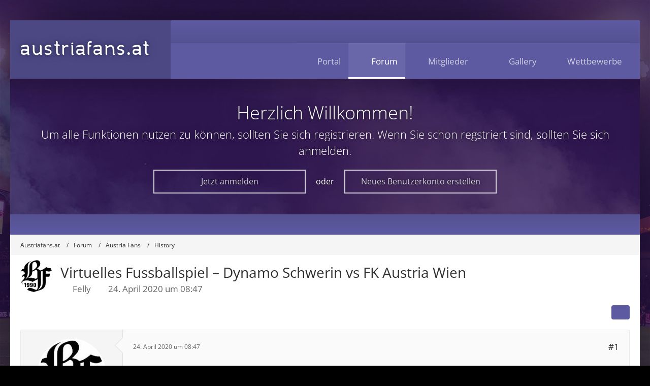

--- FILE ---
content_type: text/html; charset=UTF-8
request_url: https://www.austriafans.at/forum/index.php?thread/9973-virtuelles-fussballspiel-dynamo-schwerin-vs-fk-austria-wien/
body_size: 18343
content:









<!DOCTYPE html>
<html
	dir="ltr"
	lang="de"
	data-color-scheme="light"
>

<head>
	<meta charset="utf-8">
		
	<title>Virtuelles Fussballspiel – Dynamo Schwerin vs FK Austria Wien - History - Austriafans.at</title>
	
	<meta name="viewport" content="width=device-width, initial-scale=1">
<meta name="format-detection" content="telephone=no">
<meta property="og:site_name" content="Austriafans.at">
<meta property="og:title" content="Virtuelles Fussballspiel – Dynamo Schwerin vs FK Austria Wien - Austriafans.at">
<meta property="og:url" content="https://www.austriafans.at/forum/index.php?thread/9973-virtuelles-fussballspiel-dynamo-schwerin-vs-fk-austria-wien/">
<meta property="og:type" content="article">
<meta property="og:description" content="Interessante Geschichte welche die Schweriner da gestartet haben.



https://sg-dynamo-schwerin-ev.de/


https://www.facebook.com/meinesgd/



   

  

 
Virtuelles Fussballspiel – Dynamo Schwerin holt Europapokalnacht von 1990 zurück auf die Paulshöhe!…">
<meta name="description" content="Interessante Geschichte welche die Schweriner da gestartet haben.



https://sg-dynamo-schwerin-ev.de/


https://www.facebook.com/meinesgd/



   

  

 
Virtuelles Fussballspiel – Dynamo Schwerin holt Europapokalnacht von 1990 zurück auf die Paulshöhe!…">
<meta property="og:image" content="https://www.austriafans.at/index.php?attachment/3122-91521841-3058861007499473-2295710678851256320-o-jpg/">
<meta property="og:image:width" content="960">
<meta property="og:image:height" content="502">
<meta property="og:image" content="https://www.austriafans.at/index.php?attachment/3123-91600634-3058861104166130-588249694501601280-o-jpg/">
<meta property="og:image:width" content="960">
<meta property="og:image:height" content="502">

<!-- Stylesheets -->
<link rel="stylesheet" type="text/css" href="https://www.austriafans.at/style/style-8.css?m=1764338979"><link rel="preload" href="https://www.austriafans.at/font/families/Open%20Sans/OpenSans%5Bwdth%2Cwght%5D.woff2?v=1763621434" as="font" crossorigin>

<meta name="timezone" content="Europe/Berlin">


<script data-cfasync="false">
	var WCF_PATH = 'https://www.austriafans.at/';
	var WSC_API_URL = 'https://www.austriafans.at/';
	var WSC_RPC_API_URL = 'https://www.austriafans.at/index.php?api/rpc/';
	
	var LANGUAGE_ID = 1;
	var LANGUAGE_USE_INFORMAL_VARIANT = false;
	var TIME_NOW = 1769673457;
	var LAST_UPDATE_TIME = 1764337904;
	var ENABLE_DEBUG_MODE = false;
	var ENABLE_PRODUCTION_DEBUG_MODE = true;
	var ENABLE_DEVELOPER_TOOLS = false;
	var PAGE_TITLE = 'Austriafans.at';
	
	var REACTION_TYPES = {"6":{"title":"Finger","renderedIcon":"<img\n\tsrc=\"https:\/\/www.austriafans.at\/images\/reaction\/6-finger.gif\"\n\talt=\"Finger\"\n\tclass=\"reactionType\"\n\tdata-reaction-type-id=\"6\"\n>","iconPath":"https:\/\/www.austriafans.at\/images\/reaction\/6-finger.gif","showOrder":1,"reactionTypeID":6,"isAssignable":1},"1":{"title":"Gef\u00e4llt mir","renderedIcon":"<img\n\tsrc=\"https:\/\/www.austriafans.at\/images\/reaction\/1-vherz.png\"\n\talt=\"Gef\u00e4llt mir\"\n\tclass=\"reactionType\"\n\tdata-reaction-type-id=\"1\"\n>","iconPath":"https:\/\/www.austriafans.at\/images\/reaction\/1-vherz.png","showOrder":2,"reactionTypeID":1,"isAssignable":1},"2":{"title":"Danke","renderedIcon":"<img\n\tsrc=\"https:\/\/www.austriafans.at\/images\/reaction\/2-2-daumenhoch.svg\"\n\talt=\"Danke\"\n\tclass=\"reactionType\"\n\tdata-reaction-type-id=\"2\"\n>","iconPath":"https:\/\/www.austriafans.at\/images\/reaction\/2-2-daumenhoch.svg","showOrder":3,"reactionTypeID":2,"isAssignable":1},"3":{"title":"Haha","renderedIcon":"<img\n\tsrc=\"https:\/\/www.austriafans.at\/images\/reaction\/haha.svg\"\n\talt=\"Haha\"\n\tclass=\"reactionType\"\n\tdata-reaction-type-id=\"3\"\n>","iconPath":"https:\/\/www.austriafans.at\/images\/reaction\/haha.svg","showOrder":4,"reactionTypeID":3,"isAssignable":1},"4":{"title":"Verwirrend","renderedIcon":"<img\n\tsrc=\"https:\/\/www.austriafans.at\/images\/reaction\/confused.svg\"\n\talt=\"Verwirrend\"\n\tclass=\"reactionType\"\n\tdata-reaction-type-id=\"4\"\n>","iconPath":"https:\/\/www.austriafans.at\/images\/reaction\/confused.svg","showOrder":5,"reactionTypeID":4,"isAssignable":1},"5":{"title":"Traurig","renderedIcon":"<img\n\tsrc=\"https:\/\/www.austriafans.at\/images\/reaction\/sad.svg\"\n\talt=\"Traurig\"\n\tclass=\"reactionType\"\n\tdata-reaction-type-id=\"5\"\n>","iconPath":"https:\/\/www.austriafans.at\/images\/reaction\/sad.svg","showOrder":6,"reactionTypeID":5,"isAssignable":1}};
	
	
	</script>

<script data-cfasync="false" src="https://www.austriafans.at/js/WoltLabSuite/WebComponent.min.js?v=1764337904"></script>
<script data-cfasync="false" src="https://www.austriafans.at/js/preload/de.preload.js?v=1764337904"></script>

<script data-cfasync="false" src="https://www.austriafans.at/js/WoltLabSuite.Core.tiny.min.js?v=1764337904"></script>
<script data-cfasync="false">
requirejs.config({
	baseUrl: 'https://www.austriafans.at/js',
	urlArgs: 't=1764337904'
	
});

window.addEventListener('pageshow', function(event) {
	if (event.persisted) {
		window.location.reload();
	}
});

</script>











<script data-cfasync="false" src="https://www.austriafans.at/js/WoltLabSuite.Forum.tiny.min.js?v=1764337904"></script>


<noscript>
	<style>
		.jsOnly {
			display: none !important;
		}
		
		.noJsOnly {
			display: block !important;
		}
	</style>
</noscript>



	
	
	<script type="application/ld+json">
{
"@context": "http://schema.org",
"@type": "WebSite",
"url": "https:\/\/www.austriafans.at\/forum\/index.php?portal\/",
"potentialAction": {
"@type": "SearchAction",
"target": "https:\/\/www.austriafans.at\/index.php?search\/&q={search_term_string}",
"query-input": "required name=search_term_string"
}
}
</script>
<link rel="apple-touch-icon" sizes="180x180" href="https://www.austriafans.at/images/favicon/default.apple-touch-icon.png">
<link rel="manifest" href="https://www.austriafans.at/images/style-8/manifest-1.json">
<link rel="icon" type="image/png" sizes="48x48" href="https://www.austriafans.at/images/favicon/default.favicon-48x48.png">
<meta name="msapplication-config" content="https://www.austriafans.at/images/favicon/default.browserconfig.xml">
<meta name="theme-color" content="#5e5aa2">
<script>
	{
		document.querySelector('meta[name="theme-color"]').content = window.getComputedStyle(document.documentElement).getPropertyValue("--wcfPageThemeColor");
	}
</script>

			<link rel="preload" href="https://www.austriafans.at/font/styles/Playhead.otf" as="font" crossorigin>
	 
	
			<link rel="canonical" href="https://www.austriafans.at/forum/index.php?thread/9973-virtuelles-fussballspiel-dynamo-schwerin-vs-fk-austria-wien/">
		
					
		</head>

<body id="tpl_wbb_thread"
	itemscope itemtype="http://schema.org/WebPage" itemid="https://www.austriafans.at/forum/index.php?thread/9973-virtuelles-fussballspiel-dynamo-schwerin-vs-fk-austria-wien/"	data-template="thread" data-application="wbb" data-page-id="55" data-page-identifier="com.woltlab.wbb.Thread"	data-board-id="38" data-thread-id="9973"	class=" customStyleWrapper styleInspire">

<span id="top"></span>

<div id="pageContainer" class="pageContainer">
	
	
	<div id="pageWrapperContainer" class="pageWrapperContainer">
	<div id="pageHeaderContainer" class="pageHeaderContainer">
		<header id="pageHeader" class="pageHeader">
			<div id="pageHeaderPanel" class="pageHeaderPanel">
				<div class="layoutBoundary">
					<div class="box mainMenu" data-box-identifier="com.woltlab.wcf.MainMenu">
			
		
	<div class="boxContent">
		<nav aria-label="Hauptmenü">
	<ol class="boxMenu">
		
		
					<li class="" data-identifier="com.woltlab.wcf.Dashboard">
				<a href="https://www.austriafans.at/index.php?dashboard/" class="boxMenuLink">
					<fa-icon size="24" name="circle-arrow-right" solid></fa-icon>					<span class="boxMenuLinkTitle">Portal</span>
														</a>
				
				</li>				
									<li class="active" data-identifier="com.woltlab.wbb.BoardList">
				<a href="https://www.austriafans.at/forum/" class="boxMenuLink" aria-current="page">
					<fa-icon size="24" name="circle-arrow-right" solid></fa-icon>					<span class="boxMenuLinkTitle">Forum</span>
														</a>
				
				</li>				
									<li class=" boxMenuHasChildren" data-identifier="com.woltlab.wcf.MembersList">
				<a href="https://www.austriafans.at/index.php?members-list/" class="boxMenuLink">
					<fa-icon size="24" name="circle-arrow-right" solid></fa-icon>					<span class="boxMenuLinkTitle">Mitglieder</span>
																<fa-icon size="16" name="caret-down" solid></fa-icon>						
									</a>
				
				<ol class="boxMenuDepth1">				
									<li class="" data-identifier="com.woltlab.wcf.RecentActivityList">
				<a href="https://www.austriafans.at/index.php?recent-activity-list/" class="boxMenuLink">
					<fa-icon size="24" name="circle-arrow-right" solid></fa-icon>					<span class="boxMenuLinkTitle">Letzte Aktivitäten</span>
														</a>
				
				</li>				
									<li class="" data-identifier="com.woltlab.wcf.UsersOnlineList">
				<a href="https://www.austriafans.at/index.php?users-online-list/" class="boxMenuLink">
					<fa-icon size="24" name="circle-arrow-right" solid></fa-icon>					<span class="boxMenuLinkTitle">Benutzer online</span>
														</a>
				
				</li>				
									<li class="" data-identifier="com.woltlab.wcf.Team">
				<a href="https://www.austriafans.at/index.php?team/" class="boxMenuLink">
					<fa-icon size="24" name="circle-arrow-right" solid></fa-icon>					<span class="boxMenuLinkTitle">Team</span>
														</a>
				
				</li>				
									<li class="" data-identifier="com.woltlab.wcf.UserSearch">
				<a href="https://www.austriafans.at/index.php?user-search/" class="boxMenuLink">
					<fa-icon size="24" name="circle-arrow-right" solid></fa-icon>					<span class="boxMenuLinkTitle">Mitgliedersuche</span>
														</a>
				
				</li>				
									</ol></li>									<li class="" data-identifier="com.woltlab.wcf.generic19">
				<a href="https://www.austriafans.at/piwigo/index.php" class="boxMenuLink">
					<fa-icon size="24" name="circle-arrow-right" solid></fa-icon>					<span class="boxMenuLinkTitle">Gallery</span>
														</a>
				
				</li>				
									<li class="" data-identifier="de.yourecom.cbs.Index">
				<a href="https://www.austriafans.at/cbs/" class="boxMenuLink">
					<fa-icon size="24" name="circle-arrow-right" solid></fa-icon>					<span class="boxMenuLinkTitle">Wettbewerbe</span>
														</a>
				
				</li>				
																	
		
	</ol>
</nav>	</div>
</div><button type="button" class="pageHeaderMenuMobile" aria-expanded="false" aria-label="Menü">
	<span class="pageHeaderMenuMobileInactive">
		<fa-icon size="32" name="bars"></fa-icon>
	</span>
	<span class="pageHeaderMenuMobileActive">
		<fa-icon size="32" name="xmark"></fa-icon>
	</span>
</button>
					<nav id="topMenu" class="userPanel">
	<ul class="userPanelItems">
								<li id="userLogin">
				<a
					class="loginLink"
					href="https://www.austriafans.at/index.php?login/&amp;url=https%3A%2F%2Fwww.austriafans.at%2Fforum%2Findex.php%3Fthread%2F9973-virtuelles-fussballspiel-dynamo-schwerin-vs-fk-austria-wien%2F"
					rel="nofollow"
				>Anmelden</a>
			</li>
							<li id="userRegistration">
					<a
						class="registrationLink"
						href="https://www.austriafans.at/index.php?register/"
						rel="nofollow"
					>Registrieren</a>
				</li>
							
								
												<!-- page search -->
		<li>
			<a href="https://www.austriafans.at/index.php?search/" id="userPanelSearchButton" class="jsTooltip" title="Suche"><fa-icon size="32" name="magnifying-glass"></fa-icon> <span>Suche</span></a>
		</li>
	</ul>
</nav>
	<a
		href="https://www.austriafans.at/index.php?login/&amp;url=https%3A%2F%2Fwww.austriafans.at%2Fforum%2Findex.php%3Fthread%2F9973-virtuelles-fussballspiel-dynamo-schwerin-vs-fk-austria-wien%2F"
		class="userPanelLoginLink jsTooltip"
		title="Anmelden"
		rel="nofollow"
	>
		<fa-icon size="32" name="arrow-right-to-bracket"></fa-icon>
	</a>
					<script>
(function () {
	var menuTarget = "#pageHeader .mainMenu > div > nav > .boxMenu";
	var menuItems = document.querySelectorAll("#pageHeader .mainMenu > div > nav > .boxMenu > li");
	for (dataAttribute of menuItems) {
				switch (dataAttribute.getAttribute("data-identifier")) {
					case 'com.woltlab.wcf.Dashboard':
			const icon1 = document.querySelectorAll(menuTarget + "> li[data-identifier='com.woltlab.wcf.Dashboard'] fa-icon");
			icon1[0].setIcon("house-chimney", true);
			break;
		case 'com.woltlab.wcf.ArticleList':
			const icon2 = document.querySelectorAll(menuTarget + "> li[data-identifier='com.woltlab.wcf.ArticleList'] fa-icon");
			icon2[0].setIcon("newspaper", true);	
			break;
		case 'com.woltlab.wcf.MembersList':
			const icon3 = document.querySelectorAll(menuTarget + "> li[data-identifier='com.woltlab.wcf.MembersList'] fa-icon");
			icon3[0].setIcon("users", true);	
			break;
		case 'com.woltlab.wbb.BoardList':
			const icon4 = document.querySelectorAll(menuTarget + "> li[data-identifier='com.woltlab.wbb.BoardList'] fa-icon");
			icon4[0].setIcon("comment", true);	
			break;
		case 'com.woltlab.gallery.Gallery':
			const icon5 = document.querySelectorAll(menuTarget + "> li[data-identifier='com.woltlab.gallery.Gallery'] fa-icon");
			icon5[0].setIcon("image", true);	
			break;
		case 'com.woltlab.calendar.Calendar':
			const icon6 = document.querySelectorAll(menuTarget + "> li[data-identifier='com.woltlab.calendar.Calendar'] fa-icon");
			icon6[0].setIcon("calendar-days", true);	
			break;
		case 'com.woltlab.blog.BlogList':
			const icon7 = document.querySelectorAll(menuTarget + "> li[data-identifier='com.woltlab.blog.BlogList'] fa-icon");
			icon7[0].setIcon("copy", true);	
			break;
		case 'com.woltlab.filebase.FileList':
			const icon8 = document.querySelectorAll(menuTarget + "> li[data-identifier='com.woltlab.filebase.FileList'] fa-icon");
			icon8[0].setIcon("database", true);	
			break;
		case 'com.viecode.marketplace.Marketplace':
			const icon9 = document.querySelectorAll(menuTarget + "> li[data-identifier='com.viecode.marketplace.Marketplace'] fa-icon");
			icon9[0].setIcon("arrow-right-arrow-left", true);	
			break;
		case 'com.viecode.filebase.Filebase':
			const icon10 = document.querySelectorAll(menuTarget + "> li[data-identifier='com.viecode.filebase.Filebase'] fa-icon");
			icon10[0].setIcon("database", true);	
			break;
		case 'shop.header.menu.products':
			const icon11 = document.querySelectorAll(menuTarget + "> li[data-identifier='shop.header.menu.products'] fa-icon");
			icon11[0].setIcon("basket-shopping", true);	
			break;
		case 'com.viecode.lexicon.Lexicon':
			const icon12 = document.querySelectorAll(menuTarget + "> li[data-identifier='com.viecode.lexicon.Lexicon'] fa-icon");
			icon12[0].setIcon("circle-question", true);	
			break;
		case 'de.wbb-elite.news.categoryList':
			const icon13 = document.querySelectorAll(menuTarget + "> li[data-identifier='de.wbb-elite.news.categoryList'] fa-icon");
			icon13[0].setIcon("circle-info", true);	
			break;
		case 'com.woltlab.wcf.generic1':
			const icon14 = document.querySelectorAll(menuTarget + "> li[data-identifier='com.woltlab.wcf.generic1'] fa-icon");
			icon14[0].setIcon("house", true);	
			break;
		case 'com.woltlab.wcf.generic2':
			const icon15 = document.querySelectorAll(menuTarget + "> li[data-identifier='com.woltlab.wcf.generic2'] fa-icon");
			icon15[0].setIcon("house", true);	
			break;
		case 'com.woltlab.wcf.generic3':
			const icon16 = document.querySelectorAll(menuTarget + "> li[data-identifier='com.woltlab.wcf.generic3'] fa-icon");
			icon16[0].setIcon("house", true);	
			break;
		case 'com.woltlab.wcf.generic4':
			const icon17 = document.querySelectorAll(menuTarget + "> li[data-identifier='com.woltlab.wcf.generic4'] fa-icon");
			icon17[0].setIcon("house", true);	
			break;
		case 'com.woltlab.wcf.generic5':
			const icon18 = document.querySelectorAll(menuTarget + "> li[data-identifier='com.woltlab.wcf.generic5'] fa-icon");
			icon18[0].setIcon("house", true);	
			break;
		case 'com.woltlab.wcf.generic6':
			const icon19 = document.querySelectorAll(menuTarget + "> li[data-identifier='com.woltlab.wcf.generic6'] fa-icon");
			icon19[0].setIcon("house", true);	
			break;
		case 'com.woltlab.wcf.generic7':
			const icon20 = document.querySelectorAll(menuTarget + "> li[data-identifier='com.woltlab.wcf.generic7'] fa-icon");
			icon20[0].setIcon("house", true);	
			break;
		case 'com.woltlab.wcf.generic8':
			const icon21 = document.querySelectorAll(menuTarget + "> li[data-identifier='com.woltlab.wcf.generic8'] fa-icon");
			icon21[0].setIcon("house", true);	
			break;
		case 'com.woltlab.wcf.generic9':
			const icon22 = document.querySelectorAll(menuTarget + "> li[data-identifier='com.woltlab.wcf.generic9'] fa-icon");
			icon22[0].setIcon("house", true);	
			break;
		case 'com.woltlab.wcf.generic10':
			const icon23 = document.querySelectorAll(menuTarget + "> li[data-identifier='com.woltlab.wcf.generic10'] fa-icon");
			icon23[0].setIcon("house", true);
		}
	}
})();
</script>				</div>
			</div>

			<div id="pageHeaderFacade" class="pageHeaderFacade">
				<div class="layoutBoundary">
					<div id="pageHeaderLogo" class="pageHeaderLogo">
		
	<a href="https://www.austriafans.at/forum/" aria-label="Austriafans.at">
							<div class="textLogo textLogoStyle5">
								<div>
				<h1>austriafans.at</h1>
								</div>
				<h1 class="textLogoMobile">austriafans.at</h1>
			</div>
									
			 
				
		
	</a>
</div>

						

					
		
			
	
<button type="button" id="pageHeaderSearchMobile" class="pageHeaderSearchMobile" aria-expanded="false" aria-label="Suche">
	<fa-icon size="32" name="magnifying-glass"></fa-icon>
</button>

<div id="pageHeaderSearch" class="pageHeaderSearch">
	<form method="post" action="https://www.austriafans.at/index.php?search/">
		<div id="pageHeaderSearchInputContainer" class="pageHeaderSearchInputContainer">
			<div class="pageHeaderSearchType dropdown">
				<a href="#" class="button dropdownToggle" id="pageHeaderSearchTypeSelect">
					<span class="pageHeaderSearchTypeLabel">Dieses Thema</span>
					<fa-icon size="16" name="caret-down" solid></fa-icon>
				</a>
				<ul class="dropdownMenu">
					<li><a href="#" data-extended-link="https://www.austriafans.at/index.php?search/&amp;extended=1" data-object-type="everywhere">Alles</a></li>
					<li class="dropdownDivider"></li>
					
											<li><a href="#" data-extended-link="https://www.austriafans.at/index.php?search/&amp;extended=1&amp;type=com.woltlab.wbb.post" data-object-type="com.woltlab.wbb.post" data-parameters='{ "threadID": 9973 }'>Dieses Thema</a></li>		<li><a href="#" data-extended-link="https://www.austriafans.at/index.php?search/&amp;extended=1&amp;type=com.woltlab.wbb.post" data-object-type="com.woltlab.wbb.post" data-parameters='{ "boardID": 38 }'>Dieses Forum</a></li>
						
						<li class="dropdownDivider"></li>
					
					
																		<li><a href="#" data-extended-link="https://www.austriafans.at/index.php?search/&amp;type=com.woltlab.wcf.article&amp;extended=1" data-object-type="com.woltlab.wcf.article">Artikel</a></li>
																								<li><a href="#" data-extended-link="https://www.austriafans.at/index.php?search/&amp;type=com.woltlab.wcf.page&amp;extended=1" data-object-type="com.woltlab.wcf.page">Seiten</a></li>
																																			<li><a href="#" data-extended-link="https://www.austriafans.at/index.php?search/&amp;type=com.woltlab.wbb.post&amp;extended=1" data-object-type="com.woltlab.wbb.post">Forum</a></li>
																
					<li class="dropdownDivider"></li>
					<li><a class="pageHeaderSearchExtendedLink" href="https://www.austriafans.at/index.php?search/&amp;extended=1">Erweiterte Suche</a></li>
				</ul>
			</div>
			
			<input type="search" name="q" id="pageHeaderSearchInput" class="pageHeaderSearchInput" placeholder="Suchbegriff eingeben" autocomplete="off" value="">
			
			<button type="submit" class="pageHeaderSearchInputButton button" title="Suche">
				<fa-icon size="16" name="magnifying-glass"></fa-icon>
			</button>
			
			<div id="pageHeaderSearchParameters"></div>
			
					</div>
	</form>
</div>

	
				</div>
			</div>
		</header>
					<div id="pageHeaderCollapsibleContent">

	<div id="pageHeaderCollapsibleContentLarge" >
		<div id="pageHeaderCustomContent" class="pageHeaderCustomContent visitorContent">
	<div class="layoutBoundary">
		<div class="pageHeaderCustomContentInner">
								<div class="pageHeaderCustomContentInnerHeadlines">
				<h2 class="animateContent animateFirstLevel">Herzlich Willkommen!</h2>
				<h3 class="animateContent animateSecondLevel">Um alle Funktionen nutzen zu können, sollten Sie sich registrieren. Wenn Sie schon regstriert sind, sollten Sie sich anmelden.</h3>
				<div class="animateContent animateThirdLevel">				<div class="headerContentMessageGrid">
					<div class="headerContentMessageGridBoxSmall">
						<a class="loginLink" href="https://www.austriafans.at/index.php?login/"><span>Jetzt anmelden</span><i class="headerContentButtonChrome"></i></a>
					</div>
										<div class="headerContentMessageGridBoxSmall">oder</div>
					<div class="headerContentMessageGridBoxSmall">
						<a href="https://www.austriafans.at/index.php?register/"><span>Neues Benutzerkonto erstellen</span><i class="headerContentButtonChrome"></i></a>
					</div>
									</div></div>
			</div>
				</div>
	</div>
</div>
	</div>

	
</div>
				<div id="pageHeaderFader" class="pageHeaderFader">
		<div>
			<ul class="faderContentWrapper">
				<li class="faderContent"></li>
				<li class="faderContent"></li>
				<li class="faderContent"></li>
				<li class="faderContent"></li>
				<li class="faderContent"></li>
			</ul>

		</div>
	</div>

	
		
					<div id="pageHeaderMobileMenu" class="pageHeaderMobileMenu">
	<div class="layoutBoundary">
		<nav>
			<ol class="mobileMainMenu">
									<li class="">
						<a href="https://www.austriafans.at/index.php?dashboard/" class="subBoxMenuLink">
							<span class="subBoxMenuLinkTitle">Portal</span>
													</a>
						</li>															<li class="active">
						<a href="https://www.austriafans.at/forum/" class="subBoxMenuLink">
							<span class="subBoxMenuLinkTitle">Forum</span>
													</a>
						</li>															<li class=" subBoxMenuHasChildren">
						<a href="https://www.austriafans.at/index.php?members-list/" class="subBoxMenuLink">
							<span class="subBoxMenuLinkTitle">Mitglieder</span>
													</a>
						<ol class="subBoxMenuDepth1">															<li class="">
						<a href="https://www.austriafans.at/index.php?recent-activity-list/" class="subBoxMenuLink">
							<span class="subBoxMenuLinkTitle">Letzte Aktivitäten</span>
													</a>
						</li>															<li class="">
						<a href="https://www.austriafans.at/index.php?users-online-list/" class="subBoxMenuLink">
							<span class="subBoxMenuLinkTitle">Benutzer online</span>
													</a>
						</li>															<li class="">
						<a href="https://www.austriafans.at/index.php?team/" class="subBoxMenuLink">
							<span class="subBoxMenuLinkTitle">Team</span>
													</a>
						</li>															<li class="">
						<a href="https://www.austriafans.at/index.php?user-search/" class="subBoxMenuLink">
							<span class="subBoxMenuLinkTitle">Mitgliedersuche</span>
													</a>
						</li>													</ol></li>															<li class="">
						<a href="https://www.austriafans.at/piwigo/index.php" class="subBoxMenuLink">
							<span class="subBoxMenuLinkTitle">Gallery</span>
													</a>
						</li>															<li class="">
						<a href="https://www.austriafans.at/cbs/" class="subBoxMenuLink">
							<span class="subBoxMenuLinkTitle">Wettbewerbe</span>
													</a>
						</li>																										</ol>
		</nav>
		
	</div>
</div>
		
		<div id="pageHeaderSubMenu" class="pageHeaderSubMenu">
	<div class="layoutBoundary">
		<nav>
			<ol class="subBoxMenu">
									<li class="subBoxMenuLink ">
						<a href="https://www.austriafans.at/index.php?dashboard/" class="subBoxMenuLink">
							<span class="subBoxMenuLinkTitle">Portal</span>
													</a>
						</li>															<li class="subBoxMenuLink active">
						<a href="https://www.austriafans.at/forum/" class="subBoxMenuLink">
							<span class="subBoxMenuLinkTitle">Forum</span>
													</a>
						</li>															<li class="subBoxMenuLink  subBoxMenuHasChildren">
						<a href="https://www.austriafans.at/index.php?members-list/" class="subBoxMenuLink">
							<span class="subBoxMenuLinkTitle">Mitglieder</span>
													</a>
						<ol class="subBoxMenuDepth1">															<li class="subBoxMenuLink ">
						<a href="https://www.austriafans.at/index.php?recent-activity-list/" class="subBoxMenuLink">
							<span class="subBoxMenuLinkTitle">Letzte Aktivitäten</span>
													</a>
						</li>															<li class="subBoxMenuLink ">
						<a href="https://www.austriafans.at/index.php?users-online-list/" class="subBoxMenuLink">
							<span class="subBoxMenuLinkTitle">Benutzer online</span>
													</a>
						</li>															<li class="subBoxMenuLink ">
						<a href="https://www.austriafans.at/index.php?team/" class="subBoxMenuLink">
							<span class="subBoxMenuLinkTitle">Team</span>
													</a>
						</li>															<li class="subBoxMenuLink ">
						<a href="https://www.austriafans.at/index.php?user-search/" class="subBoxMenuLink">
							<span class="subBoxMenuLinkTitle">Mitgliedersuche</span>
													</a>
						</li>													</ol></li>															<li class="subBoxMenuLink ">
						<a href="https://www.austriafans.at/piwigo/index.php" class="subBoxMenuLink">
							<span class="subBoxMenuLinkTitle">Gallery</span>
													</a>
						</li>															<li class="subBoxMenuLink ">
						<a href="https://www.austriafans.at/cbs/" class="subBoxMenuLink">
							<span class="subBoxMenuLinkTitle">Wettbewerbe</span>
													</a>
						</li>																										</ol>
		</nav>
		
	</div>
</div>

		
	</div>
	
	
	
	
	
	<div class="pageNavigation">
	<div class="layoutBoundary">
			<nav class="breadcrumbs" aria-label="Verlaufsnavigation">
		<ol class="breadcrumbs__list" itemprop="breadcrumb" itemscope itemtype="http://schema.org/BreadcrumbList">
			<li class="breadcrumbs__item" title="Austriafans.at" itemprop="itemListElement" itemscope itemtype="http://schema.org/ListItem">
							<a class="breadcrumbs__link" href="https://www.austriafans.at/forum/index.php?portal/" itemprop="item">
																<span class="breadcrumbs__title" itemprop="name">Austriafans.at</span>
							</a>
															<meta itemprop="position" content="1">
																					</li>
														
											<li class="breadcrumbs__item" title="Forum" itemprop="itemListElement" itemscope itemtype="http://schema.org/ListItem">
							<a class="breadcrumbs__link" href="https://www.austriafans.at/forum/" itemprop="item">
																<span class="breadcrumbs__title" itemprop="name">Forum</span>
							</a>
															<meta itemprop="position" content="2">
																					</li>
														
											<li class="breadcrumbs__item" title="Austria Fans" itemprop="itemListElement" itemscope itemtype="http://schema.org/ListItem">
							<a class="breadcrumbs__link" href="https://www.austriafans.at/forum/index.php?board/5-austria-fans/" itemprop="item">
																<span class="breadcrumbs__title" itemprop="name">Austria Fans</span>
							</a>
															<meta itemprop="position" content="3">
																					</li>
														
											<li class="breadcrumbs__item" title="History" itemprop="itemListElement" itemscope itemtype="http://schema.org/ListItem">
							<a class="breadcrumbs__link" href="https://www.austriafans.at/forum/index.php?board/38-history/" itemprop="item">
																	<span class="breadcrumbs__parent_indicator">
										<fa-icon size="16" name="arrow-left-long"></fa-icon>
									</span>
																<span class="breadcrumbs__title" itemprop="name">History</span>
							</a>
															<meta itemprop="position" content="4">
																					</li>
		</ol>
	</nav>
		<ul class="pageNavigationIconsCustom">
											<li id="sidebarRightExpand" class="sidebarRightExpand" style="display: none;">
					<a class="jsTooltip" title="Rechte Seitenleiste global einblenden">
					<span>Seitenleiste</span> <fa-icon size="16" name="compress"></fa-icon></a>
				</li>
				<li id="sidebarRightCollapse" class="sidebarRightCollapse">
					<a class="jsTooltip" title="Rechte Seitenleiste global ausblenden">
					<span>Seitenleiste</span> <fa-icon size="16" name="expand"></fa-icon></a>
					
				</li>
				





		</ul>
	</div>
<script>
(function () {
	var fixed = 60;
		var viewportWidth = window.innerWidth || document.documentElement.clientWidth;
	var root = document.documentElement;
	window.onscroll = function() {
		if (viewportWidth > 1024) {
			if (window.pageYOffset >= fixed) {
				root.classList.add("fixedUI")
			} else {
				root.classList.remove("fixedUI");
			}
		}
	};
})();
</script>






</div>
	
	
	
	<section id="main" class="main" role="main" 	itemprop="mainEntity" itemscope itemtype="http://schema.org/DiscussionForumPosting"
	itemid="https://www.austriafans.at/forum/index.php?thread/9973-virtuelles-fussballspiel-dynamo-schwerin-vs-fk-austria-wien/#post252051"
>
		<div class="layoutBoundary">
			

			
			<div id="content" class="content  ">
								
																<header class="contentHeader messageGroupContentHeader wbbThread" data-thread-id="9973" data-is-closed="0" data-is-deleted="0" data-is-disabled="0" data-is-sticky="0" data-is-announcement="0" data-is-link="0">
		<div class="contentHeaderIcon">
			<img src="https://www.austriafans.at/images/avatars/b1/46-b1019fad028c040d75bb1e30a8009f551b74c604.jpg" width="64" height="64" alt="" class="userAvatarImage" loading="lazy">
															
		</div>

		<div class="contentHeaderTitle">
			<h1 class="contentTitle" itemprop="name headline">Virtuelles Fussballspiel – Dynamo Schwerin vs FK Austria Wien</h1>
			<ul class="inlineList contentHeaderMetaData">
				

				

									<li>
						<fa-icon size="16" name="user"></fa-icon>
						<a href="https://www.austriafans.at/index.php?user/5194-felly/" data-object-id="5194" class="userLink">Felly</a>					</li>
				
				<li>
					<fa-icon size="16" name="clock"></fa-icon>
					<a href="https://www.austriafans.at/forum/index.php?thread/9973-virtuelles-fussballspiel-dynamo-schwerin-vs-fk-austria-wien/"><woltlab-core-date-time date="2020-04-24T06:47:56+00:00">24. April 2020 um 08:47</woltlab-core-date-time></a>
				</li>

				
				
				
			</ul>

			<meta itemprop="url" content="https://www.austriafans.at/forum/index.php?thread/9973-virtuelles-fussballspiel-dynamo-schwerin-vs-fk-austria-wien/">
			<meta itemprop="commentCount" content="5">
					</div>

		
	</header>
													
				
				
				
				
				

				




	<div class="contentInteraction">
		
					<div class="contentInteractionButtonContainer">
				
									 <div class="contentInteractionShareButton">
						<button type="button" class="button small wsShareButton jsTooltip" title="Teilen" data-link="https://www.austriafans.at/forum/index.php?thread/9973-virtuelles-fussballspiel-dynamo-schwerin-vs-fk-austria-wien/" data-link-title="Virtuelles Fussballspiel – Dynamo Schwerin vs FK Austria Wien" data-bbcode="[thread]9973[/thread]">
		<fa-icon size="16" name="share-nodes"></fa-icon>
	</button>					</div>
				
							</div>
			</div>


	<div class="section">
		<ul
			class="wbbThreadPostList messageList jsClipboardContainer"
			data-is-last-page="true"
			data-last-post-time="1587727969"
			data-page-no="1"
			data-type="com.woltlab.wbb.post"
		>
							



			
		
		
		
	
	
			<li
			id="post252051"
			class="
				anchorFixedHeader
				messageGroupStarter											"
		>
			<article class="wbbPost message messageSidebarOrientationLeft jsClipboardObject jsMessage userOnlineGroupMarking3"
				data-post-id="252051" data-can-edit="0" data-can-edit-inline="0"
				data-is-closed="0" data-is-deleted="0" data-is-disabled="0"
								data-object-id="252051" data-object-type="com.woltlab.wbb.likeablePost" data-user-id="5194"											>
				<meta itemprop="datePublished" content="2020-04-24T08:47:56+02:00">
									<meta itemprop="dateModified" content="2020-04-24T09:24:28+02:00">
													 
	
<aside role="presentation" class="messageSidebar userOnline member" itemprop="author" itemscope itemtype="http://schema.org/Person">
	<div class="messageAuthor">
		
		
								
							<div class="userAvatar">
					<a href="https://www.austriafans.at/index.php?user/5194-felly/" aria-hidden="true" tabindex="-1"><img src="https://www.austriafans.at/images/avatars/b1/46-b1019fad028c040d75bb1e30a8009f551b74c604.jpg" width="128" height="128" alt="" class="userAvatarImage" loading="lazy"></a>					
					<span class="badge green badgeOnline" title="Felly ist online">Online</span>				</div>
						
			<div class="messageAuthorContainer">
				<a href="https://www.austriafans.at/index.php?user/5194-felly/" class="username userLink" data-object-id="5194" itemprop="url">
					<span itemprop="name">Felly</span>
				</a>
														
					
							</div>
			
												<div class="userTitle">
						<span class="badge userTitleBadge">Erleuchteter</span>
					</div>
				
				
							
						</div>
	
			
		
									<div class="userCredits">
					<dl class="plain dataList">
						<dt><a href="https://www.austriafans.at/index.php?user/5194-felly/#likes" class="jsTooltip" title="Erhaltene Reaktionen von Felly">Reaktionen</a></dt>
								<dd>10.076</dd>
														
														
														
														
								<dt><a href="https://www.austriafans.at/forum/index.php?user-post-list/5194-felly/" title="Beiträge von Felly" class="jsTooltip">Beiträge</a></dt>
	<dd>13.242</dd>
					</dl>
				</div>
			
				
		
	</aside>
				
				<div class="messageContent">
					<header class="messageHeader">
						<div class="messageHeaderBox">
							<ul class="messageHeaderMetaData">
								<li><a href="https://www.austriafans.at/forum/index.php?thread/9973-virtuelles-fussballspiel-dynamo-schwerin-vs-fk-austria-wien/&amp;postID=252051#post252051" rel="nofollow" class="permalink messagePublicationTime"><woltlab-core-date-time date="2020-04-24T06:47:56+00:00">24. April 2020 um 08:47</woltlab-core-date-time></a></li>
								
								
							</ul>
							
							<ul class="messageStatus">
																																																
								
							</ul>
						</div>
						
						<ul class="messageQuickOptions">
															
														
															<li>
									<a href="https://www.austriafans.at/forum/index.php?thread/9973-virtuelles-fussballspiel-dynamo-schwerin-vs-fk-austria-wien/&amp;postID=252051#post252051" rel="nofollow" class="jsTooltip wsShareButton" title="Teilen" data-link-title="Virtuelles Fussballspiel – Dynamo Schwerin vs FK Austria Wien">#1</a>
								</li>
														
														
							
						</ul>
						
						
					</header>
					
					<div class="messageBody">
												
												
						
						
						<div class="messageText" itemprop="text">
														
							<p>Interessante Geschichte welche die Schweriner da gestartet haben.</p><p><br></p><p><a href="https://sg-dynamo-schwerin-ev.de/" class="externalURL" target="_blank" rel="nofollow noopener ugc">https://sg-dynamo-schwerin-ev.de/</a></p><p><br><a href="https://www.facebook.com/meinesgd/" class="externalURL" target="_blank" rel="nofollow noopener ugc">https://www.facebook.com/meinesgd/</a></p><p><br></p><div class="text-center"><p><a href="https://www.austriafans.at/index.php?attachment/3122-91521841-3058861007499473-2295710678851256320-o-jpg/" title="91521841_3058861007499473_2295710678851256320_o.jpg" class="embeddedAttachmentLink jsImageViewer " style="width: auto">
    <img src="https://www.austriafans.at/index.php?attachment/3122-91521841-3058861007499473-2295710678851256320-o-jpg/" width="960" height="502" alt="" loading="lazy">
    <span class="embeddedAttachmentLinkEnlarge">
        <fa-icon size="24" name="magnifying-glass"></fa-icon>
    </span>
</a></p><p><a href="https://www.austriafans.at/index.php?attachment/3123-91600634-3058861104166130-588249694501601280-o-jpg/" title="91600634_3058861104166130_588249694501601280_o.jpg" class="embeddedAttachmentLink jsImageViewer " style="width: auto">
    <img src="https://www.austriafans.at/index.php?attachment/3123-91600634-3058861104166130-588249694501601280-o-jpg/" width="960" height="502" alt="" loading="lazy">
    <span class="embeddedAttachmentLinkEnlarge">
        <fa-icon size="24" name="magnifying-glass"></fa-icon>
    </span>
</a></p><p></p></div><p><br>Virtuelles Fussballspiel – Dynamo Schwerin holt Europapokalnacht von 1990 zurück auf die Paulshöhe!<br><br>SG DYNAMO SCHWERIN - F.K. MEMPHIS AUSTRIA WIEN<br><br>30 JAHRE EUROPAPOKAL DER POKALSIEGER!<br><br>Im 30. Jahr des sportlichen Höhepunktes unserer SG Dynamo fällt das Coronavirus über die Welt her. </p><p>Die Folgen sind jetzt schon für alle unerträglich. Auch unser Verein hat, wie viele andere darunter zu leiden und so haben wir uns die Idee einiger Profiklubs abgeguckt und als erster Verein in Mecklenburg-Vorpommern ein virtuelles Spiel ins Leben gerufen.<br><br>Was liegt da näher als ein Rückspiel gegen Austria Wien? Allerdings haben wir noch einen drauf gelegt! Denn bei uns gibt es richtige, nummerierte Karten in einer Top Qualität sowie ein Unterstützershirt in weinrot mit weißem Druck.<br><br>Eine Karte nur 5 € !<br><br>Zusätzlich könnt ihr ein Shirt für 19,90€ erwerben, was an das legendäre Spiel von 1990 erinnert!<br><br>Natürlich könnt Ihr auch ein virtuelles Komplettpaket mit Eintrittskarte, T-shirt, Bratwurst und Bier für insgesamt 30 € kaufen.<br>Wie kommt ihr da ran?<br><br>Ganz einfach, ihr überweist einfach einen Betrag für das, was ihr spenden wollt und tragt im Verwendungszweck : „Spende Vorname Name Straße Postleitzahl und Ort“ ein, damit wir euch die Karten zuschicken können. Solltet ihr auch ein gleich ein T-Shirt haben wollen, dann die Größe nicht vergessen. Natürlich könnt ihr die Karten und Shirts auch in der Geschäftsstelle erwerben bzw. abholen. Schreibt uns dazu bitte an.<br><br>Sparkasse Mecklenburg Schwerin</p><p>IBAN: DE59 1405 2000 0311 0959 50</p><p>BIC: NOLADE21LWL<br><br>Also, auf geht’s! Jetzt die Nachricht ordentlich verbreiten und Spenden, damit wir die Krise so gut wie möglich überstehen.<br>Sport frei und bleibt gesund!<br><br>Wer für den Erwerb dieser Karte eine Spendenquittung benötigt, kann dies bei der Überweisung angeben. Ab 50,- Euro werden diese Bescheinigungen per Post verschickt. Unter 50,- Euro ist diese Bescheinigung in der Geschäftsstelle abzuholen.<br><br><br></p>						</div>
						
						
					</div>
					
					<footer class="messageFooter">
												
													<div class="messageSignature">
								<div><p class="text-center"><strong></strong></p><p class="text-center"><a href="https://www.austriafans.at/index.php?attachment/6385-35jahrebf-jpg/" title="35JahreBF.JPG" class="embeddedAttachmentLink jsImageViewer " style="width: auto">
    <img src="https://www.austriafans.at/index.php?attachment/6385-35jahrebf-jpg/" width="1889" height="687" alt="" loading="lazy">
    <span class="embeddedAttachmentLinkEnlarge">
        <fa-icon size="24" name="magnifying-glass"></fa-icon>
    </span>
</a></p><p class="text-center">"Ich verliebte mich in den Fußball, wie ich mich später in Frauen verlieben sollte: plötzlich, unerklärlich, unkritisch und ohne einen Gedanken an den Schmerz und die Zerrissenheit zu verschwenden, die damit verbunden sein würde." - Nick Hornby - FEVERPITCH</p><p><br></p></div>
							</div>
												
						
						
						<div class="messageFooterNotes">
															<p class="messageFooterNote wbbPostEditNote">Einmal editiert, zuletzt von <a href="https://www.austriafans.at/index.php?user/5194-felly/" class="userLink" data-object-id="5194">Felly</a> (<woltlab-core-date-time date="2020-04-24T07:24:28+00:00">24. April 2020 um 09:24</woltlab-core-date-time>)</p>
														
														
														
														
							
						</div>
						
						<div class="messageFooterGroup">
							
																	
	<woltlab-core-reaction-summary
		data="[]"
		object-type="com.woltlab.wbb.likeablePost"
		object-id="252051"
		selected-reaction="0"
	></woltlab-core-reaction-summary>
							
							<ul class="messageFooterButtonsExtra buttonList smallButtons jsMobileNavigationExtra">
																									<li>
										<button
											type="button"
											title="Inhalt melden"
											class="button jsTooltip"
											data-report-content="com.woltlab.wbb.post"
											data-object-id="252051"
										>
											<fa-icon size="16" name="triangle-exclamation"></fa-icon>
											<span class="invisible">Inhalt melden</span>
										</button>
									</li>
																																
							</ul>
							
							<ul class="messageFooterButtons buttonList smallButtons jsMobileNavigation">
																																								
							</ul>
						</div>

						
					</footer>
				</div>
			</article>
		</li>
		
	
	
		
		
				
		
		
		
	
	
			<li
			id="post252053"
			class="
				anchorFixedHeader
				messageGroupStarter											"
		>
			<article class="wbbPost message messageSidebarOrientationLeft jsClipboardObject jsMessage userOnlineGroupMarking3"
				data-post-id="252053" data-can-edit="0" data-can-edit-inline="0"
				data-is-closed="0" data-is-deleted="0" data-is-disabled="0"
								data-object-id="252053" data-object-type="com.woltlab.wbb.likeablePost" data-user-id="5194"													itemprop="comment"
					itemscope itemtype="http://schema.org/Comment"
					itemid="https://www.austriafans.at/forum/index.php?thread/9973-virtuelles-fussballspiel-dynamo-schwerin-vs-fk-austria-wien/&amp;postID=252053#post252053"
							>
				<meta itemprop="datePublished" content="2020-04-24T09:21:43+02:00">
													<meta itemprop="url" content="https://www.austriafans.at/forum/index.php?thread/9973-virtuelles-fussballspiel-dynamo-schwerin-vs-fk-austria-wien/&amp;postID=252053#post252053">
								
<aside role="presentation" class="messageSidebar userOnline member" itemprop="author" itemscope itemtype="http://schema.org/Person">
	<div class="messageAuthor">
		
		
								
							<div class="userAvatar">
					<a href="https://www.austriafans.at/index.php?user/5194-felly/" aria-hidden="true" tabindex="-1"><img src="https://www.austriafans.at/images/avatars/b1/46-b1019fad028c040d75bb1e30a8009f551b74c604.jpg" width="128" height="128" alt="" class="userAvatarImage" loading="lazy"></a>					
					<span class="badge green badgeOnline" title="Felly ist online">Online</span>				</div>
						
			<div class="messageAuthorContainer">
				<a href="https://www.austriafans.at/index.php?user/5194-felly/" class="username userLink" data-object-id="5194" itemprop="url">
					<span itemprop="name">Felly</span>
				</a>
														
					
							</div>
			
												<div class="userTitle">
						<span class="badge userTitleBadge">Erleuchteter</span>
					</div>
				
				
							
						</div>
	
			
		
									<div class="userCredits">
					<dl class="plain dataList">
						<dt><a href="https://www.austriafans.at/index.php?user/5194-felly/#likes" class="jsTooltip" title="Erhaltene Reaktionen von Felly">Reaktionen</a></dt>
								<dd>10.076</dd>
														
														
														
														
								<dt><a href="https://www.austriafans.at/forum/index.php?user-post-list/5194-felly/" title="Beiträge von Felly" class="jsTooltip">Beiträge</a></dt>
	<dd>13.242</dd>
					</dl>
				</div>
			
				
		
	</aside>
				
				<div class="messageContent">
					<header class="messageHeader">
						<div class="messageHeaderBox">
							<ul class="messageHeaderMetaData">
								<li><a href="https://www.austriafans.at/forum/index.php?thread/9973-virtuelles-fussballspiel-dynamo-schwerin-vs-fk-austria-wien/&amp;postID=252053#post252053" rel="nofollow" class="permalink messagePublicationTime"><woltlab-core-date-time date="2020-04-24T07:21:43+00:00">24. April 2020 um 09:21</woltlab-core-date-time></a></li>
								
								
							</ul>
							
							<ul class="messageStatus">
																																																
								
							</ul>
						</div>
						
						<ul class="messageQuickOptions">
															
														
															<li>
									<a href="https://www.austriafans.at/forum/index.php?thread/9973-virtuelles-fussballspiel-dynamo-schwerin-vs-fk-austria-wien/&amp;postID=252053#post252053" rel="nofollow" class="jsTooltip wsShareButton" title="Teilen" data-link-title="Virtuelles Fussballspiel – Dynamo Schwerin vs FK Austria Wien">#2</a>
								</li>
														
														
							
						</ul>
						
						
					</header>
					
					<div class="messageBody">
												
												
						
						
						<div class="messageText" itemprop="text">
														
							<p>Anbei noch ein paar Zeitungsberichte aus "Krone", "Kurier" und dem "Wiener Sport am Montag".</p><p>"Klassisches" Spiel unserer Veilchen,.....</p><p><br></p><div class="text-center"><p><a href="https://www.austriafans.at/index.php?attachment/3124-20200424-085736-2-jpg/" title="20200424_085736 (2).jpg" class="embeddedAttachmentLink jsImageViewer " style="width: auto">
    <img src="https://www.austriafans.at/index.php?attachment/3124-20200424-085736-2-jpg/" width="547" height="1185" alt="" loading="lazy">
    <span class="embeddedAttachmentLinkEnlarge">
        <fa-icon size="24" name="magnifying-glass"></fa-icon>
    </span>
</a></p><p><a href="https://www.austriafans.at/index.php?attachment/3125-20200424-085736-3-jpg/" title="20200424_085736 (3).jpg" class="embeddedAttachmentLink jsImageViewer " style="width: auto">
    <img src="https://www.austriafans.at/index.php?attachment/3125-20200424-085736-3-jpg/" width="674" height="693" alt="" loading="lazy">
    <span class="embeddedAttachmentLinkEnlarge">
        <fa-icon size="24" name="magnifying-glass"></fa-icon>
    </span>
</a></p><p><a href="https://www.austriafans.at/index.php?attachment/3126-20200424-085820-jpg/" title="20200424_085820.jpg" class="embeddedAttachmentLink jsImageViewer " style="width: auto">
    <img src="https://www.austriafans.at/index.php?attachment/3126-20200424-085820-jpg/" width="602" height="829" alt="" loading="lazy">
    <span class="embeddedAttachmentLinkEnlarge">
        <fa-icon size="24" name="magnifying-glass"></fa-icon>
    </span>
</a></p><p><a href="https://www.austriafans.at/index.php?attachment/3127-20200424-085830-jpg/" title="20200424_085830.jpg" class="embeddedAttachmentLink jsImageViewer " style="width: auto">
    <img src="https://www.austriafans.at/index.php?attachment/3127-20200424-085830-jpg/" width="593" height="807" alt="" loading="lazy">
    <span class="embeddedAttachmentLinkEnlarge">
        <fa-icon size="24" name="magnifying-glass"></fa-icon>
    </span>
</a></p><p><a href="https://www.austriafans.at/index.php?attachment/3128-20200424-085836-jpg/" title="20200424_085836.jpg" class="embeddedAttachmentLink jsImageViewer " style="width: auto">
    <img src="https://www.austriafans.at/index.php?attachment/3128-20200424-085836-jpg/" width="542" height="1050" alt="" loading="lazy">
    <span class="embeddedAttachmentLinkEnlarge">
        <fa-icon size="24" name="magnifying-glass"></fa-icon>
    </span>
</a></p></div>						</div>
						
						
					</div>
					
					<footer class="messageFooter">
												
													<div class="messageSignature">
								<div><p class="text-center"><strong></strong></p><p class="text-center"><a href="https://www.austriafans.at/index.php?attachment/6385-35jahrebf-jpg/" title="35JahreBF.JPG" class="embeddedAttachmentLink jsImageViewer " style="width: auto">
    <img src="https://www.austriafans.at/index.php?attachment/6385-35jahrebf-jpg/" width="1889" height="687" alt="" loading="lazy">
    <span class="embeddedAttachmentLinkEnlarge">
        <fa-icon size="24" name="magnifying-glass"></fa-icon>
    </span>
</a></p><p class="text-center">"Ich verliebte mich in den Fußball, wie ich mich später in Frauen verlieben sollte: plötzlich, unerklärlich, unkritisch und ohne einen Gedanken an den Schmerz und die Zerrissenheit zu verschwenden, die damit verbunden sein würde." - Nick Hornby - FEVERPITCH</p><p><br></p></div>
							</div>
												
						
						
						<div class="messageFooterNotes">
														
														
														
														
							
						</div>
						
						<div class="messageFooterGroup">
							
																	
	<woltlab-core-reaction-summary
		data="[]"
		object-type="com.woltlab.wbb.likeablePost"
		object-id="252053"
		selected-reaction="0"
	></woltlab-core-reaction-summary>
							
							<ul class="messageFooterButtonsExtra buttonList smallButtons jsMobileNavigationExtra">
																									<li>
										<button
											type="button"
											title="Inhalt melden"
											class="button jsTooltip"
											data-report-content="com.woltlab.wbb.post"
											data-object-id="252053"
										>
											<fa-icon size="16" name="triangle-exclamation"></fa-icon>
											<span class="invisible">Inhalt melden</span>
										</button>
									</li>
																																
							</ul>
							
							<ul class="messageFooterButtons buttonList smallButtons jsMobileNavigation">
																																								
							</ul>
						</div>

						
					</footer>
				</div>
			</article>
		</li>
		
	
	
		
		
				
		
		
		
	
	
			<li
			id="post252054"
			class="
				anchorFixedHeader
															"
		>
			<article class="wbbPost message messageSidebarOrientationLeft jsClipboardObject jsMessage userOnlineGroupMarking3"
				data-post-id="252054" data-can-edit="0" data-can-edit-inline="0"
				data-is-closed="0" data-is-deleted="0" data-is-disabled="0"
								data-object-id="252054" data-object-type="com.woltlab.wbb.likeablePost" data-user-id="8187"													itemprop="comment"
					itemscope itemtype="http://schema.org/Comment"
					itemid="https://www.austriafans.at/forum/index.php?thread/9973-virtuelles-fussballspiel-dynamo-schwerin-vs-fk-austria-wien/&amp;postID=252054#post252054"
							>
				<meta itemprop="datePublished" content="2020-04-24T09:34:15+02:00">
													<meta itemprop="url" content="https://www.austriafans.at/forum/index.php?thread/9973-virtuelles-fussballspiel-dynamo-schwerin-vs-fk-austria-wien/&amp;postID=252054#post252054">
								
<aside role="presentation" class="messageSidebar member" itemprop="author" itemscope itemtype="http://schema.org/Person">
	<div class="messageAuthor">
		
		
								
							<div class="userAvatar">
					<a href="https://www.austriafans.at/index.php?user/8187-violetchris/" aria-hidden="true" tabindex="-1"><img src="[data-uri]" width="128" height="128" alt="" class="userAvatarImage"></a>					
									</div>
						
			<div class="messageAuthorContainer">
				<a href="https://www.austriafans.at/index.php?user/8187-violetchris/" class="username userLink" data-object-id="8187" itemprop="url">
					<span itemprop="name">violetchris</span>
				</a>
														
					
							</div>
			
												<div class="userTitle">
						<span class="badge userTitleBadge">Erleuchteter</span>
					</div>
				
				
							
						</div>
	
			
		
									<div class="userCredits">
					<dl class="plain dataList">
						<dt><a href="https://www.austriafans.at/index.php?user/8187-violetchris/#likes" class="jsTooltip" title="Erhaltene Reaktionen von violetchris">Reaktionen</a></dt>
								<dd>7.388</dd>
														
														
														
														
								<dt><a href="https://www.austriafans.at/forum/index.php?user-post-list/8187-violetchris/" title="Beiträge von violetchris" class="jsTooltip">Beiträge</a></dt>
	<dd>13.204</dd>
					</dl>
				</div>
			
				
		
	</aside>
				
				<div class="messageContent">
					<header class="messageHeader">
						<div class="messageHeaderBox">
							<ul class="messageHeaderMetaData">
								<li><a href="https://www.austriafans.at/forum/index.php?thread/9973-virtuelles-fussballspiel-dynamo-schwerin-vs-fk-austria-wien/&amp;postID=252054#post252054" rel="nofollow" class="permalink messagePublicationTime"><woltlab-core-date-time date="2020-04-24T07:34:15+00:00">24. April 2020 um 09:34</woltlab-core-date-time></a></li>
								
								
							</ul>
							
							<ul class="messageStatus">
																																																
								
							</ul>
						</div>
						
						<ul class="messageQuickOptions">
															
														
															<li>
									<a href="https://www.austriafans.at/forum/index.php?thread/9973-virtuelles-fussballspiel-dynamo-schwerin-vs-fk-austria-wien/&amp;postID=252054#post252054" rel="nofollow" class="jsTooltip wsShareButton" title="Teilen" data-link-title="Virtuelles Fussballspiel – Dynamo Schwerin vs FK Austria Wien">#3</a>
								</li>
														
														
							
						</ul>
						
						
					</header>
					
					<div class="messageBody">
												
												
						
						
						<div class="messageText" itemprop="text">
														
							<p>Die Zuseherzahl in Schwerin ist insofern erklärbar, dass PSV für Polizei Sportverein stand. Und im Jahr nach der Wende wollte niemand mehr mit der ehemaligen DDR-Volkspolizei zu tun haben.</p><p>Eintrittsgeld zurück war übrigens auch nicht selten der Fall, als Joschi Walter noch Präsident war. Meistens riefen die enttäuschten Zuseher schon in der Halbzeit "Joschi, moch wos" und dann lief er von der Nord quer über das Spielfeld in die Kabine und es gab ein Donnerwetter. Oder das Ticket galt gleich auch für das nächste Spiel.</p>						</div>
						
						
					</div>
					
					<footer class="messageFooter">
												
													<div class="messageSignature">
								<div><p><strong><span title="Download.jpg" class="" style="width: auto; display: inline-flex;"><img src="https://www.austriafans.at/index.php?attachment/7000-download-jpg/" width="299" height="168" alt="" loading="lazy"></span><br></strong></p><p><strong>Ich finde, Frauen spielen schöner Fußball als Männer, sie spielen freudvoller – wie Schmetterlinge. </strong></p><p><strong>Sie schnäuzen sich nicht in den Arm und schleudern ihre Rotze heraus. Sie fahren keinen Porsche. (Franz-Josef Wagner +)<span></span><br></strong></p></div>
							</div>
												
						
						
						<div class="messageFooterNotes">
														
														
														
														
							
						</div>
						
						<div class="messageFooterGroup">
							
																	
	<woltlab-core-reaction-summary
		data="[]"
		object-type="com.woltlab.wbb.likeablePost"
		object-id="252054"
		selected-reaction="0"
	></woltlab-core-reaction-summary>
							
							<ul class="messageFooterButtonsExtra buttonList smallButtons jsMobileNavigationExtra">
																									<li>
										<button
											type="button"
											title="Inhalt melden"
											class="button jsTooltip"
											data-report-content="com.woltlab.wbb.post"
											data-object-id="252054"
										>
											<fa-icon size="16" name="triangle-exclamation"></fa-icon>
											<span class="invisible">Inhalt melden</span>
										</button>
									</li>
																																
							</ul>
							
							<ul class="messageFooterButtons buttonList smallButtons jsMobileNavigation">
																																								
							</ul>
						</div>

						
					</footer>
				</div>
			</article>
		</li>
		
	
	
		
		
				
		
		
		
	
	
			<li
			id="post252055"
			class="
				anchorFixedHeader
															"
		>
			<article class="wbbPost message messageSidebarOrientationLeft jsClipboardObject jsMessage userOnlineGroupMarking3"
				data-post-id="252055" data-can-edit="0" data-can-edit-inline="0"
				data-is-closed="0" data-is-deleted="0" data-is-disabled="0"
								data-object-id="252055" data-object-type="com.woltlab.wbb.likeablePost" data-user-id="8187"													itemprop="comment"
					itemscope itemtype="http://schema.org/Comment"
					itemid="https://www.austriafans.at/forum/index.php?thread/9973-virtuelles-fussballspiel-dynamo-schwerin-vs-fk-austria-wien/&amp;postID=252055#post252055"
							>
				<meta itemprop="datePublished" content="2020-04-24T12:41:18+02:00">
													<meta itemprop="url" content="https://www.austriafans.at/forum/index.php?thread/9973-virtuelles-fussballspiel-dynamo-schwerin-vs-fk-austria-wien/&amp;postID=252055#post252055">
								
<aside role="presentation" class="messageSidebar member" itemprop="author" itemscope itemtype="http://schema.org/Person">
	<div class="messageAuthor">
		
		
								
							<div class="userAvatar">
					<a href="https://www.austriafans.at/index.php?user/8187-violetchris/" aria-hidden="true" tabindex="-1"><img src="[data-uri]" width="128" height="128" alt="" class="userAvatarImage"></a>					
									</div>
						
			<div class="messageAuthorContainer">
				<a href="https://www.austriafans.at/index.php?user/8187-violetchris/" class="username userLink" data-object-id="8187" itemprop="url">
					<span itemprop="name">violetchris</span>
				</a>
														
					
							</div>
			
												<div class="userTitle">
						<span class="badge userTitleBadge">Erleuchteter</span>
					</div>
				
				
							
						</div>
	
			
		
									<div class="userCredits">
					<dl class="plain dataList">
						<dt><a href="https://www.austriafans.at/index.php?user/8187-violetchris/#likes" class="jsTooltip" title="Erhaltene Reaktionen von violetchris">Reaktionen</a></dt>
								<dd>7.388</dd>
														
														
														
														
								<dt><a href="https://www.austriafans.at/forum/index.php?user-post-list/8187-violetchris/" title="Beiträge von violetchris" class="jsTooltip">Beiträge</a></dt>
	<dd>13.204</dd>
					</dl>
				</div>
			
				
		
	</aside>
				
				<div class="messageContent">
					<header class="messageHeader">
						<div class="messageHeaderBox">
							<ul class="messageHeaderMetaData">
								<li><a href="https://www.austriafans.at/forum/index.php?thread/9973-virtuelles-fussballspiel-dynamo-schwerin-vs-fk-austria-wien/&amp;postID=252055#post252055" rel="nofollow" class="permalink messagePublicationTime"><woltlab-core-date-time date="2020-04-24T10:41:18+00:00">24. April 2020 um 12:41</woltlab-core-date-time></a></li>
								
								
							</ul>
							
							<ul class="messageStatus">
																																																
								
							</ul>
						</div>
						
						<ul class="messageQuickOptions">
															
														
															<li>
									<a href="https://www.austriafans.at/forum/index.php?thread/9973-virtuelles-fussballspiel-dynamo-schwerin-vs-fk-austria-wien/&amp;postID=252055#post252055" rel="nofollow" class="jsTooltip wsShareButton" title="Teilen" data-link-title="Virtuelles Fussballspiel – Dynamo Schwerin vs FK Austria Wien">#4</a>
								</li>
														
														
							
						</ul>
						
						
					</header>
					
					<div class="messageBody">
												
												
						
						
						<div class="messageText" itemprop="text">
														
							<blockquote class="quoteBox collapsibleBbcode jsCollapsibleBbcode" cite="https://www.austriafans.at/forum/index.php?thread/&amp;postID=252053#post252053">
	<div class="quoteBoxIcon">
					<a href="https://www.austriafans.at/index.php?user/5194-felly/" class="userLink" data-object-id="5194" aria-hidden="true"><img src="https://www.austriafans.at/images/avatars/b1/46-b1019fad028c040d75bb1e30a8009f551b74c604.jpg" width="24" height="24" alt="" class="userAvatarImage" loading="lazy"></a>
			</div>
	
	<div class="quoteBoxTitle">
									<a href="https://www.austriafans.at/forum/index.php?thread/&amp;postID=252053#post252053">Zitat von Felly</a>
						</div>
	
	<div class="quoteBoxContent">
		<p>Anbei noch ein paar Zeitungsberichte aus "Krone", "Kurier" und dem "Wiener Sport am Montag".</p><p>"Klassisches" Spiel unserer Veilchen,..... </p>
	</div>
	
	</blockquote><p>Hast du dir da eigentlich so Sammelbücher oder -alben angelegt?</p>						</div>
						
						
					</div>
					
					<footer class="messageFooter">
												
													<div class="messageSignature">
								<div><p><strong><span title="Download.jpg" class="" style="width: auto; display: inline-flex;"><img src="https://www.austriafans.at/index.php?attachment/7000-download-jpg/" width="299" height="168" alt="" loading="lazy"></span><br></strong></p><p><strong>Ich finde, Frauen spielen schöner Fußball als Männer, sie spielen freudvoller – wie Schmetterlinge. </strong></p><p><strong>Sie schnäuzen sich nicht in den Arm und schleudern ihre Rotze heraus. Sie fahren keinen Porsche. (Franz-Josef Wagner +)<span></span><br></strong></p></div>
							</div>
												
						
						
						<div class="messageFooterNotes">
														
														
														
														
							
						</div>
						
						<div class="messageFooterGroup">
							
																	
	<woltlab-core-reaction-summary
		data="[]"
		object-type="com.woltlab.wbb.likeablePost"
		object-id="252055"
		selected-reaction="0"
	></woltlab-core-reaction-summary>
							
							<ul class="messageFooterButtonsExtra buttonList smallButtons jsMobileNavigationExtra">
																									<li>
										<button
											type="button"
											title="Inhalt melden"
											class="button jsTooltip"
											data-report-content="com.woltlab.wbb.post"
											data-object-id="252055"
										>
											<fa-icon size="16" name="triangle-exclamation"></fa-icon>
											<span class="invisible">Inhalt melden</span>
										</button>
									</li>
																																
							</ul>
							
							<ul class="messageFooterButtons buttonList smallButtons jsMobileNavigation">
																																								
							</ul>
						</div>

						
					</footer>
				</div>
			</article>
		</li>
		
	
	
		
		
				
		
		
		
	
	
			<li
			id="post252057"
			class="
				anchorFixedHeader
				messageGroupStarter											"
		>
			<article class="wbbPost message messageSidebarOrientationLeft jsClipboardObject jsMessage userOnlineGroupMarking3"
				data-post-id="252057" data-can-edit="0" data-can-edit-inline="0"
				data-is-closed="0" data-is-deleted="0" data-is-disabled="0"
								data-object-id="252057" data-object-type="com.woltlab.wbb.likeablePost" data-user-id="5194"													itemprop="comment"
					itemscope itemtype="http://schema.org/Comment"
					itemid="https://www.austriafans.at/forum/index.php?thread/9973-virtuelles-fussballspiel-dynamo-schwerin-vs-fk-austria-wien/&amp;postID=252057#post252057"
							>
				<meta itemprop="datePublished" content="2020-04-24T13:08:53+02:00">
													<meta itemprop="url" content="https://www.austriafans.at/forum/index.php?thread/9973-virtuelles-fussballspiel-dynamo-schwerin-vs-fk-austria-wien/&amp;postID=252057#post252057">
								
<aside role="presentation" class="messageSidebar userOnline member" itemprop="author" itemscope itemtype="http://schema.org/Person">
	<div class="messageAuthor">
		
		
								
							<div class="userAvatar">
					<a href="https://www.austriafans.at/index.php?user/5194-felly/" aria-hidden="true" tabindex="-1"><img src="https://www.austriafans.at/images/avatars/b1/46-b1019fad028c040d75bb1e30a8009f551b74c604.jpg" width="128" height="128" alt="" class="userAvatarImage" loading="lazy"></a>					
					<span class="badge green badgeOnline" title="Felly ist online">Online</span>				</div>
						
			<div class="messageAuthorContainer">
				<a href="https://www.austriafans.at/index.php?user/5194-felly/" class="username userLink" data-object-id="5194" itemprop="url">
					<span itemprop="name">Felly</span>
				</a>
														
					
							</div>
			
												<div class="userTitle">
						<span class="badge userTitleBadge">Erleuchteter</span>
					</div>
				
				
							
						</div>
	
			
		
									<div class="userCredits">
					<dl class="plain dataList">
						<dt><a href="https://www.austriafans.at/index.php?user/5194-felly/#likes" class="jsTooltip" title="Erhaltene Reaktionen von Felly">Reaktionen</a></dt>
								<dd>10.076</dd>
														
														
														
														
								<dt><a href="https://www.austriafans.at/forum/index.php?user-post-list/5194-felly/" title="Beiträge von Felly" class="jsTooltip">Beiträge</a></dt>
	<dd>13.242</dd>
					</dl>
				</div>
			
				
		
	</aside>
				
				<div class="messageContent">
					<header class="messageHeader">
						<div class="messageHeaderBox">
							<ul class="messageHeaderMetaData">
								<li><a href="https://www.austriafans.at/forum/index.php?thread/9973-virtuelles-fussballspiel-dynamo-schwerin-vs-fk-austria-wien/&amp;postID=252057#post252057" rel="nofollow" class="permalink messagePublicationTime"><woltlab-core-date-time date="2020-04-24T11:08:53+00:00">24. April 2020 um 13:08</woltlab-core-date-time></a></li>
								
								
							</ul>
							
							<ul class="messageStatus">
																																																
								
							</ul>
						</div>
						
						<ul class="messageQuickOptions">
															
														
															<li>
									<a href="https://www.austriafans.at/forum/index.php?thread/9973-virtuelles-fussballspiel-dynamo-schwerin-vs-fk-austria-wien/&amp;postID=252057#post252057" rel="nofollow" class="jsTooltip wsShareButton" title="Teilen" data-link-title="Virtuelles Fussballspiel – Dynamo Schwerin vs FK Austria Wien">#5</a>
								</li>
														
														
							
						</ul>
						
						
					</header>
					
					<div class="messageBody">
												
												
						
						
						<div class="messageText" itemprop="text">
														
							<blockquote class="quoteBox collapsibleBbcode jsCollapsibleBbcode" cite="https://www.austriafans.at/forum/index.php?thread/&amp;postID=252055#post252055">
	<div class="quoteBoxIcon">
					<a href="https://www.austriafans.at/index.php?user/8187-violetchris/" class="userLink" data-object-id="8187" aria-hidden="true"><img src="[data-uri]" width="24" height="24" alt="" class="userAvatarImage"></a>
			</div>
	
	<div class="quoteBoxTitle">
									<a href="https://www.austriafans.at/forum/index.php?thread/&amp;postID=252055#post252055">Zitat von violetchris</a>
						</div>
	
	<div class="quoteBoxContent">
		<p>Hast du dir da eigentlich so Sammelbücher oder -alben angelegt?</p>
	</div>
	
	</blockquote><p><br>Damals ja, die aus der Saison 90/91 und 91/92 sind erhalten geblieben, die anderen, bis 2013, habe ich bei diversen Übersiedlungen leider verloren.</p>						</div>
						
						
					</div>
					
					<footer class="messageFooter">
												
													<div class="messageSignature">
								<div><p class="text-center"><strong></strong></p><p class="text-center"><a href="https://www.austriafans.at/index.php?attachment/6385-35jahrebf-jpg/" title="35JahreBF.JPG" class="embeddedAttachmentLink jsImageViewer " style="width: auto">
    <img src="https://www.austriafans.at/index.php?attachment/6385-35jahrebf-jpg/" width="1889" height="687" alt="" loading="lazy">
    <span class="embeddedAttachmentLinkEnlarge">
        <fa-icon size="24" name="magnifying-glass"></fa-icon>
    </span>
</a></p><p class="text-center">"Ich verliebte mich in den Fußball, wie ich mich später in Frauen verlieben sollte: plötzlich, unerklärlich, unkritisch und ohne einen Gedanken an den Schmerz und die Zerrissenheit zu verschwenden, die damit verbunden sein würde." - Nick Hornby - FEVERPITCH</p><p><br></p></div>
							</div>
												
						
						
						<div class="messageFooterNotes">
														
														
														
														
							
						</div>
						
						<div class="messageFooterGroup">
							
																	
	<woltlab-core-reaction-summary
		data="[]"
		object-type="com.woltlab.wbb.likeablePost"
		object-id="252057"
		selected-reaction="0"
	></woltlab-core-reaction-summary>
							
							<ul class="messageFooterButtonsExtra buttonList smallButtons jsMobileNavigationExtra">
																									<li>
										<button
											type="button"
											title="Inhalt melden"
											class="button jsTooltip"
											data-report-content="com.woltlab.wbb.post"
											data-object-id="252057"
										>
											<fa-icon size="16" name="triangle-exclamation"></fa-icon>
											<span class="invisible">Inhalt melden</span>
										</button>
									</li>
																																
							</ul>
							
							<ul class="messageFooterButtons buttonList smallButtons jsMobileNavigation">
																																								
							</ul>
						</div>

						
					</footer>
				</div>
			</article>
		</li>
		
	
	
		
		
				
		
		
		
	
	
			<li
			id="post252059"
			class="
				anchorFixedHeader
															"
		>
			<article class="wbbPost message messageSidebarOrientationLeft jsClipboardObject jsMessage userOnlineGroupMarking3"
				data-post-id="252059" data-can-edit="0" data-can-edit-inline="0"
				data-is-closed="0" data-is-deleted="0" data-is-disabled="0"
								data-object-id="252059" data-object-type="com.woltlab.wbb.likeablePost" data-user-id="8187"													itemprop="comment"
					itemscope itemtype="http://schema.org/Comment"
					itemid="https://www.austriafans.at/forum/index.php?thread/9973-virtuelles-fussballspiel-dynamo-schwerin-vs-fk-austria-wien/&amp;postID=252059#post252059"
							>
				<meta itemprop="datePublished" content="2020-04-24T13:32:49+02:00">
									<meta itemprop="dateModified" content="2020-04-24T13:50:22+02:00">
													<meta itemprop="url" content="https://www.austriafans.at/forum/index.php?thread/9973-virtuelles-fussballspiel-dynamo-schwerin-vs-fk-austria-wien/&amp;postID=252059#post252059">
								
<aside role="presentation" class="messageSidebar member" itemprop="author" itemscope itemtype="http://schema.org/Person">
	<div class="messageAuthor">
		
		
								
							<div class="userAvatar">
					<a href="https://www.austriafans.at/index.php?user/8187-violetchris/" aria-hidden="true" tabindex="-1"><img src="[data-uri]" width="128" height="128" alt="" class="userAvatarImage"></a>					
									</div>
						
			<div class="messageAuthorContainer">
				<a href="https://www.austriafans.at/index.php?user/8187-violetchris/" class="username userLink" data-object-id="8187" itemprop="url">
					<span itemprop="name">violetchris</span>
				</a>
														
					
							</div>
			
												<div class="userTitle">
						<span class="badge userTitleBadge">Erleuchteter</span>
					</div>
				
				
							
						</div>
	
			
		
									<div class="userCredits">
					<dl class="plain dataList">
						<dt><a href="https://www.austriafans.at/index.php?user/8187-violetchris/#likes" class="jsTooltip" title="Erhaltene Reaktionen von violetchris">Reaktionen</a></dt>
								<dd>7.388</dd>
														
														
														
														
								<dt><a href="https://www.austriafans.at/forum/index.php?user-post-list/8187-violetchris/" title="Beiträge von violetchris" class="jsTooltip">Beiträge</a></dt>
	<dd>13.204</dd>
					</dl>
				</div>
			
				
		
	</aside>
				
				<div class="messageContent">
					<header class="messageHeader">
						<div class="messageHeaderBox">
							<ul class="messageHeaderMetaData">
								<li><a href="https://www.austriafans.at/forum/index.php?thread/9973-virtuelles-fussballspiel-dynamo-schwerin-vs-fk-austria-wien/&amp;postID=252059#post252059" rel="nofollow" class="permalink messagePublicationTime"><woltlab-core-date-time date="2020-04-24T11:32:49+00:00">24. April 2020 um 13:32</woltlab-core-date-time></a></li>
								
								
							</ul>
							
							<ul class="messageStatus">
																																																
								
							</ul>
						</div>
						
						<ul class="messageQuickOptions">
															
														
															<li>
									<a href="https://www.austriafans.at/forum/index.php?thread/9973-virtuelles-fussballspiel-dynamo-schwerin-vs-fk-austria-wien/&amp;postID=252059#post252059" rel="nofollow" class="jsTooltip wsShareButton" title="Teilen" data-link-title="Virtuelles Fussballspiel – Dynamo Schwerin vs FK Austria Wien">#6</a>
								</li>
														
														
							
						</ul>
						
						
					</header>
					
					<div class="messageBody">
												
												
						
						
						<div class="messageText" itemprop="text">
														
							<p>Anfang der 80er muss das gewesen sein, da starb der Vater einer Nachbarin und ich habe beobachtet, dass die viele schwarze Bücher in den Müll schmeißt. Ich also hin und hab entdeckt, dass der wohl mindestens seit den 1930/1940ern Sammelalben mit Ausschnitten aus der gesamten Sportwelt, vornehmlich aber Fußball, angelegt hatte. Das waren dutzende Bücher. Wäre ein Schmankerl gewesen, die zu retten, aber leider rochen die ziemlich modrig und die Alben waren so schwer, dass ich überhaupt nur eines tragen konnte.</p><p>Jetzt kann man zum Glück auch schon einiges in Online-Zeitungsarchiven finden, oder in der Nationalbibliothek.</p>						</div>
						
						
					</div>
					
					<footer class="messageFooter">
												
													<div class="messageSignature">
								<div><p><strong><span title="Download.jpg" class="" style="width: auto; display: inline-flex;"><img src="https://www.austriafans.at/index.php?attachment/7000-download-jpg/" width="299" height="168" alt="" loading="lazy"></span><br></strong></p><p><strong>Ich finde, Frauen spielen schöner Fußball als Männer, sie spielen freudvoller – wie Schmetterlinge. </strong></p><p><strong>Sie schnäuzen sich nicht in den Arm und schleudern ihre Rotze heraus. Sie fahren keinen Porsche. (Franz-Josef Wagner +)<span></span><br></strong></p></div>
							</div>
												
						
						
						<div class="messageFooterNotes">
															<p class="messageFooterNote wbbPostEditNote">3 Mal editiert, zuletzt von <a href="https://www.austriafans.at/index.php?user/8187-violetchris/" class="userLink" data-object-id="8187">violetchris</a> (<woltlab-core-date-time date="2020-04-24T11:50:22+00:00">24. April 2020 um 13:50</woltlab-core-date-time>)</p>
														
														
														
														
							
						</div>
						
						<div class="messageFooterGroup">
							
																	
	<woltlab-core-reaction-summary
		data="[]"
		object-type="com.woltlab.wbb.likeablePost"
		object-id="252059"
		selected-reaction="0"
	></woltlab-core-reaction-summary>
							
							<ul class="messageFooterButtonsExtra buttonList smallButtons jsMobileNavigationExtra">
																									<li>
										<button
											type="button"
											title="Inhalt melden"
											class="button jsTooltip"
											data-report-content="com.woltlab.wbb.post"
											data-object-id="252059"
										>
											<fa-icon size="16" name="triangle-exclamation"></fa-icon>
											<span class="invisible">Inhalt melden</span>
										</button>
									</li>
																																
							</ul>
							
							<ul class="messageFooterButtons buttonList smallButtons jsMobileNavigation">
																																								
							</ul>
						</div>

						
					</footer>
				</div>
			</article>
		</li>
		
	
	
		
		
	
	
										
					</ul>
	</div>





				
				
									<div class="boxesContentBottom">
						<div class="boxContainer">
							<section class="box boxInfo" data-box-identifier="com.woltlab.wcf.RegisterButton.content">
			
			<h2 class="boxTitle">
							Jetzt mitmachen!					</h2>
		
	<div class="boxContent">
		<p>Sie haben noch kein Benutzerkonto auf unserer Seite? <a href="https://www.austriafans.at/index.php?register/">Registrieren Sie sich kostenlos</a> und nehmen Sie an unserer Community teil!</p>

<div class="formSubmit">
	<a
		href="https://www.austriafans.at/index.php?register/"
		class="button buttonPrimary"
	>Benutzerkonto erstellen</a>
	<a
		href="https://www.austriafans.at/index.php?login/&amp;url=https%3A%2F%2Fwww.austriafans.at%2Fforum%2Findex.php%3Fthread%2F9973-virtuelles-fussballspiel-dynamo-schwerin-vs-fk-austria-wien%2F"
		class="button buttonPrimary"
		rel="nofollow"
	>Anmelden</a>
</div>
	</div>
</section>
						</div>
					</div>
				
				
							</div>
			
			
		</div>
	</section>
	
	
	
	
	
	<footer id="pageFooter" class="pageFooter">
		
					
			<div class="boxesFooter">
			<div class="layoutBoundary">
													<div class="boxContainer">
						<div class="box" data-box-identifier="com.woltlab.wcf.FooterMenu">
			
		
	<div class="boxContent">
		<nav aria-label="Footer-Menü">
	<ol class="boxMenu">
		
		
					<li class="" data-identifier="com.woltlab.wcf.PrivacyPolicy">
				<a href="https://www.austriafans.at/index.php?datenschutzerklaerung/" class="boxMenuLink">
					<fa-icon size="24" name="circle-arrow-right" solid></fa-icon>					<span class="boxMenuLinkTitle">Datenschutzerklärung</span>
														</a>
				
				</li>				
									<li class="" data-identifier="com.woltlab.wcf.Contact">
				<a href="https://www.austriafans.at/index.php?contact/" class="boxMenuLink">
					<fa-icon size="24" name="circle-arrow-right" solid></fa-icon>					<span class="boxMenuLinkTitle">Kontakt</span>
														</a>
				
				</li>				
									<li class="" data-identifier="com.woltlab.wcf.LegalNotice">
				<a href="https://www.austriafans.at/index.php?legal-notice/" class="boxMenuLink">
					<fa-icon size="24" name="circle-arrow-right" solid></fa-icon>					<span class="boxMenuLinkTitle">Impressum</span>
														</a>
				
				</li>				
																	
		
	</ol>
</nav>	</div>
</div>
					</div>
				
				 	
			</div>
		</div>
		
			<div id="pageFooterCopyright" class="pageFooterCopyright">
			<div class="layoutBoundary">
				<div class="copyright"><a href="https://www.woltlab.com/de/" rel="nofollow" target="_blank">Community-Software: <strong>WoltLab Suite&trade; 6.1.15</strong></a></div>					
					<div class="copyright" style="margin-top:10px;">
    <a href="https://www.cls-design.com" class="jsStaticDialog" data-dialog-id="footerNote">Stil: <strong>Inspire</strong> von <strong>cls-design</strong></a></div>

<div id="footerNote" class="jsStaticDialogContent" style="display: none;" data-title="Stilinformationen">
    <div id="footerNoteContent">
        <dl>
            <dt>Stilname</dt>
            <dd>Inspire</dd>
        </dl>
        <dl>
            <dt>Hersteller</dt>
            <dd>cls-design</dd>
        </dl>
        <dl>
            <dt>Lizenz</dt>
            <dd><a href="https://www.cls-design.com/index.php/Licence/" class="externalURL" target="_blank">Kostenpflichtige Stile</a></dd>
        </dl>
        <dl>
            <dt>Hilfe</dt>
            <dd><a href="https://www.cls-design.com/community/" class="externalURL" target="_blank">Supportforum</a></dd>
        </dl>			
        <div class="formSubmit">
            <a class="button" href="https://www.cls-design.com/" target="_blank">cls-design besuchen</a>        </div>
    </div>
</div>
			</div>
		</div>
	
</footer>
</div>
</div>



<div class="pageFooterStickyNotice">
	
	
	<noscript>
		<div class="info" role="status">
			<div class="layoutBoundary">
				<span class="javascriptDisabledWarningText">In Ihrem Webbrowser ist JavaScript deaktiviert. Um alle Funktionen dieser Website nutzen zu können, muss JavaScript aktiviert sein.</span>
			</div>
		</div>	
	</noscript>
</div>

<script data-cfasync="false">
	require(['Language', 'WoltLabSuite/Core/BootstrapFrontend', 'User'], function(Language, BootstrapFrontend, User) {
		
		
		User.init(
			0,
			'',
			'',
			'https://www.austriafans.at/index.php?guest-token-dialog/'
		);
		
		BootstrapFrontend.setup({
			backgroundQueue: {
				url: 'https://www.austriafans.at/index.php?background-queue-perform/',
				force: false			},
						dynamicColorScheme: false,
			endpointUserPopover: 'https://www.austriafans.at/index.php?user-popover/',
			executeCronjobs: undefined,
											shareButtonProviders: [
					["Facebook", "Facebook", "<fa-brand size=\"24\"><svg xmlns=\"http:\/\/www.w3.org\/2000\/svg\" viewBox=\"0 0 512 512\"><!--! Font Awesome Free 6.7.2 by @fontawesome - https:\/\/fontawesome.com License - https:\/\/fontawesome.com\/license\/free (Icons: CC BY 4.0, Fonts: SIL OFL 1.1, Code: MIT License) Copyright 2024 Fonticons, Inc. --><path d=\"M512 256C512 114.6 397.4 0 256 0S0 114.6 0 256C0 376 82.7 476.8 194.2 504.5V334.2H141.4V256h52.8V222.3c0-87.1 39.4-127.5 125-127.5c16.2 0 44.2 3.2 55.7 6.4V172c-6-.6-16.5-1-29.6-1c-42 0-58.2 15.9-58.2 57.2V256h83.6l-14.4 78.2H287V510.1C413.8 494.8 512 386.9 512 256h0z\"\/><\/svg><\/fa-brand>"], 
					["Twitter", "X", "<fa-brand size=\"24\"><svg xmlns=\"http:\/\/www.w3.org\/2000\/svg\" viewBox=\"0 0 512 512\"><!--! Font Awesome Free 6.7.2 by @fontawesome - https:\/\/fontawesome.com License - https:\/\/fontawesome.com\/license\/free (Icons: CC BY 4.0, Fonts: SIL OFL 1.1, Code: MIT License) Copyright 2024 Fonticons, Inc. --><path d=\"M389.2 48h70.6L305.6 224.2 487 464H345L233.7 318.6 106.5 464H35.8L200.7 275.5 26.8 48H172.4L272.9 180.9 389.2 48zM364.4 421.8h39.1L151.1 88h-42L364.4 421.8z\"\/><\/svg><\/fa-brand>"], 
					["Reddit", "Reddit", "<fa-brand size=\"24\"><svg xmlns=\"http:\/\/www.w3.org\/2000\/svg\" viewBox=\"0 0 512 512\"><!--! Font Awesome Free 6.7.2 by @fontawesome - https:\/\/fontawesome.com License - https:\/\/fontawesome.com\/license\/free (Icons: CC BY 4.0, Fonts: SIL OFL 1.1, Code: MIT License) Copyright 2024 Fonticons, Inc. --><path d=\"M0 256C0 114.6 114.6 0 256 0S512 114.6 512 256s-114.6 256-256 256L37.1 512c-13.7 0-20.5-16.5-10.9-26.2L75 437C28.7 390.7 0 326.7 0 256zM349.6 153.6c23.6 0 42.7-19.1 42.7-42.7s-19.1-42.7-42.7-42.7c-20.6 0-37.8 14.6-41.8 34c-34.5 3.7-61.4 33-61.4 68.4l0 .2c-37.5 1.6-71.8 12.3-99 29.1c-10.1-7.8-22.8-12.5-36.5-12.5c-33 0-59.8 26.8-59.8 59.8c0 24 14.1 44.6 34.4 54.1c2 69.4 77.6 125.2 170.6 125.2s168.7-55.9 170.6-125.3c20.2-9.6 34.1-30.2 34.1-54c0-33-26.8-59.8-59.8-59.8c-13.7 0-26.3 4.6-36.4 12.4c-27.4-17-62.1-27.7-100-29.1l0-.2c0-25.4 18.9-46.5 43.4-49.9l0 0c4.4 18.8 21.3 32.8 41.5 32.8zM177.1 246.9c16.7 0 29.5 17.6 28.5 39.3s-13.5 29.6-30.3 29.6s-31.4-8.8-30.4-30.5s15.4-38.3 32.1-38.3zm190.1 38.3c1 21.7-13.7 30.5-30.4 30.5s-29.3-7.9-30.3-29.6c-1-21.7 11.8-39.3 28.5-39.3s31.2 16.6 32.1 38.3zm-48.1 56.7c-10.3 24.6-34.6 41.9-63 41.9s-52.7-17.3-63-41.9c-1.2-2.9 .8-6.2 3.9-6.5c18.4-1.9 38.3-2.9 59.1-2.9s40.7 1 59.1 2.9c3.1 .3 5.1 3.6 3.9 6.5z\"\/><\/svg><\/fa-brand>"], 
					 
					["LinkedIn", "LinkedIn", "<fa-brand size=\"24\"><svg xmlns=\"http:\/\/www.w3.org\/2000\/svg\" viewBox=\"0 0 448 512\"><!--! Font Awesome Free 6.7.2 by @fontawesome - https:\/\/fontawesome.com License - https:\/\/fontawesome.com\/license\/free (Icons: CC BY 4.0, Fonts: SIL OFL 1.1, Code: MIT License) Copyright 2024 Fonticons, Inc. --><path d=\"M100.28 448H7.4V148.9h92.88zM53.79 108.1C24.09 108.1 0 83.5 0 53.8a53.79 53.79 0 0 1 107.58 0c0 29.7-24.1 54.3-53.79 54.3zM447.9 448h-92.68V302.4c0-34.7-.7-79.2-48.29-79.2-48.29 0-55.69 37.7-55.69 76.7V448h-92.78V148.9h89.08v40.8h1.3c12.4-23.5 42.69-48.3 87.88-48.3 94 0 111.28 61.9 111.28 142.3V448z\"\/><\/svg><\/fa-brand>"], 
					["Pinterest", "Pinterest", "<fa-brand size=\"24\"><svg xmlns=\"http:\/\/www.w3.org\/2000\/svg\" viewBox=\"0 0 496 512\"><!--! Font Awesome Free 6.7.2 by @fontawesome - https:\/\/fontawesome.com License - https:\/\/fontawesome.com\/license\/free (Icons: CC BY 4.0, Fonts: SIL OFL 1.1, Code: MIT License) Copyright 2024 Fonticons, Inc. --><path d=\"M496 256c0 137-111 248-248 248-25.6 0-50.2-3.9-73.4-11.1 10.1-16.5 25.2-43.5 30.8-65 3-11.6 15.4-59 15.4-59 8.1 15.4 31.7 28.5 56.8 28.5 74.8 0 128.7-68.8 128.7-154.3 0-81.9-66.9-143.2-152.9-143.2-107 0-163.9 71.8-163.9 150.1 0 36.4 19.4 81.7 50.3 96.1 4.7 2.2 7.2 1.2 8.3-3.3.8-3.4 5-20.3 6.9-28.1.6-2.5.3-4.7-1.7-7.1-10.1-12.5-18.3-35.3-18.3-56.6 0-54.7 41.4-107.6 112-107.6 60.9 0 103.6 41.5 103.6 100.9 0 67.1-33.9 113.6-78 113.6-24.3 0-42.6-20.1-36.7-44.8 7-29.5 20.5-61.3 20.5-82.6 0-19-10.2-34.9-31.4-34.9-24.9 0-44.9 25.7-44.9 60.2 0 22 7.4 36.8 7.4 36.8s-24.5 103.8-29 123.2c-5 21.4-3 51.6-.9 71.2C65.4 450.9 0 361.1 0 256 0 119 111 8 248 8s248 111 248 248z\"\/><\/svg><\/fa-brand>"], 
					 
					
				],
						styleChanger: false		});
	});
</script>
<script data-cfasync="false">
	// prevent jQuery and other libraries from utilizing define()
	__require_define_amd = define.amd;
	define.amd = undefined;
</script>
<script data-cfasync="false" src="https://www.austriafans.at/js/WCF.Combined.tiny.min.js?v=1764337904"></script>
<script data-cfasync="false">
	define.amd = __require_define_amd;
	$.holdReady(true);
</script>
<script data-cfasync="false">
	WCF.User.init(
		0,
		''	);
</script>
<script data-cfasync="false" src="https://www.austriafans.at/forum/js/WBB.tiny.min.js?v=1764337904"></script>
<script data-cfasync="false">
	$(function() {
		WCF.User.Profile.ActivityPointList.init();
		
					require(['WoltLabSuite/Core/Ui/User/Trophy/List'], function (UserTrophyList) {
				new UserTrophyList();
			});
				
		require(['WoltLabSuite/Forum/Bootstrap'], (Bootstrap) => {
	Bootstrap.setup();
});
		
			});
</script>
<script data-cfasync="false">
		var $imageViewer = null;
		$(function() {
			WCF.Language.addObject({
				'wcf.imageViewer.button.enlarge': 'Vollbild-Modus',
				'wcf.imageViewer.button.full': 'Originalversion aufrufen',
				'wcf.imageViewer.seriesIndex': '{literal}{x} von {y}{\/literal}',
				'wcf.imageViewer.counter': '{literal}Bild {x} von {y}{\/literal}',
				'wcf.imageViewer.close': 'Schließen',
				'wcf.imageViewer.enlarge': 'Bild direkt anzeigen',
				'wcf.imageViewer.next': 'Nächstes Bild',
				'wcf.imageViewer.previous': 'Vorheriges Bild'
			});
			
			$imageViewer = new WCF.ImageViewer();
		});
	</script>
<script data-cfasync="false">
			(function () {
				document.getElementById("pageHeaderLogo").children[0].className += " fade";
			})();
			</script>
<script data-cfasync="false">
		require(['WoltLabSuite/Core/Ui/Search/Page'], function(UiSearchPage) {
			UiSearchPage.init('com.woltlab.wbb.post');
		});
	</script>
<script data-cfasync="false">

	/*
	* EASYFADER - An Ultralight Fading Slideshow For Responsive Layouts
	* Version: 1.0
	* Author: Patrick Kunka
	* Copyright 2012-2013 Patrick Kunka
	*/

	if ($(window).width() > 1025) {
		
	!function(e){function t(e){for(var t=["Webkit","Moz","O","ms"],a=0;a<t.length;a++)if(t[a]+"Transition"in e.style)return"-"+t[a].toLowerCase()+"-";return"transition"in e.style?"":!1}var a={init:function(a){return this.each(function(){function n(e,a){function n(){v.eq(e).removeAttr("style"),f=a,l=!1,r()}if(l||e==a)return!1;if(l=!0,p.removeClass("activePage").eq(c).addClass("activePage"),v.removeClass("faderContentActive").eq(a).addClass("faderContentActive"),v.eq(e).css("z-index",3),v.eq(a).css({"z-index":2,opacity:1}),t){var i={};i[t+"transition"]="opacity "+s.fadeDur+"ms",i.opacity=0,v.eq(e).css(i);setTimeout(function(){n()},s.fadeDur)}else v.eq(e).animate({opacity:0},s.fadeDur,function(){n()})}function i(e){"nextPage"==e?(c=f+1,c>g-1&&(c=0)):"previousPage"==e?(c=f-1,0>c&&(c=g-1)):c=e,n(f,c)}function r(){o=setTimeout(function(){i("nextPage")},s.slideDur)}var s={slideDur:7e3,fadeDur:800};a&&e.extend(s,a),this.config=s;var o,f,c,d=e(this),u=".faderContent",l=!1,v=d.find(u),g=v.length,y=d.find(".faderPageList");t=t(d[0]);for(var m=0;g>m;m++)y.append('<li class="faderPage" data-target="'+m+'">'+m+"</li>");d.find(".faderPage").bind("click",function(){var t=e(this).attr("data-target");clearTimeout(o),i(t)});var p=y.find(".faderPage");v.eq(0).css("opacity",1),p.eq(0).addClass("activePage"),f=0,r()})}};e.fn.easyFader=function(e){return a.init.apply(this,arguments)}}(jQuery);
		
	
		$(function(){
			$('#pageHeaderFader').easyFader({
				slideDur: 8000,
				fadeDur: 1500
			});
		});
	
	}
	</script>
<script data-cfasync="false">
		$(document).ready(function(){
			$( ".mobileMainMenu .subBoxMenuDepth1" ).remove();
		});
		</script>
<script data-cfasync="false">
		$(document).ready(function(){
			if ($(window).width() > 1025) {
   				$( ".subBoxMenu > li:not(.active)" ).remove();
   				$( ".subBoxMenu .subBoxMenuDepth2" ).remove();
			}
		});
		</script>
<script data-cfasync="false">
					(function () {
							var rootClass = document.documentElement;
							if (document.querySelector('.boxesSidebarRight') == null) {
								rootClass.classList.add("noSidebarAvailable")
							}
							document.getElementById('sidebarRightCollapse').addEventListener('click', function () {
								localStorage.styleHideSidebar=1;
								rootClass.classList.add("sidebarRightCollapsed")
							});
							document.getElementById('sidebarRightExpand').addEventListener('click', function () {
								localStorage.styleHideSidebar=2;
								rootClass.classList.remove("sidebarRightCollapsed")
							})
							if(localStorage.styleHideSidebar == '1') {
								rootClass.classList.add("sidebarRightCollapsed")
							}
					})();
					</script>
<script data-cfasync="false">
$(document).ready(function(){
	$('li:not(#messageQuickReply) .messageAuthor').after('<div class="userCreditsToggle"><a class="jsTooltip userCreditsShow" title="Details anzeigen"><fa-icon size="24" name="circle-plus"></fa-icon><fa-icon size="24" name="circle-minus"></fa-icon></a></div>');
	$(".userCredits").slideUp(300);
	$(".userCreditsToggle").click(function() {
		$(this).find("a").toggleClass('userCreditsShow userCreditsHide');
		$(this).next(".userCredits").slideToggle(300);
	});
});
</script>
<script data-cfasync="false">
$(document).ready(function(){
	$('li:not(#messageQuickReply).messageGroupStarter .messageAuthorContainer').after('<div class="messageGroupStarterMarking"><span class="badge blue">Themenstarter</span></div>');
});
</script>
<script data-cfasync="false">

// jQuery offsetScroller
// Copyright (c) 2016 Mason Hale
// MIT License

!function(t){function o(o,e){var f=t.extend({},t.fn.offsetScroller.defaults,e);if(o&&"#"===o[0]){var l;try{l=t(o)}catch(t){console.log("offsetScroller could not scroll to: '"+o+"'")}var n=l&&l.offset();if(n)return t("html, body").animate({scrollTop:n.top-f.offsetPixels},f.animationSpeed),!0}return!1}function e(t){history.pushState&&"file:"!==window.location.protocol&&history.pushState(null,null,t)}function f(f){if(0===f.button&&!f.metaKey&&!f.ctrlKey){var l=t(this).attr("href");if(l&&"#"===l[0]){var n=f.data;f.preventDefault(),e(l),o(l,n)}}}t.fn.offsetScroller=function(o){return this.each(function(){t(this).bind("click",o,f)})},t.fn.offsetScroller.defaults={offsetPixels:0,animationSpeed:500},t.fn.offsetScroller.scrollToHash=o}(jQuery);

</script>
<script data-cfasync="false">
	$(document).ready(function() {
		$().offsetScroller.defaults.offsetPixels = 60;
		$('a[href*="#"]:not([href="#"])').offsetScroller();
		$().offsetScroller.scrollToHash(window.location.hash);
	});
</script>
<script data-cfasync="false">
	$(function() {
		WCF.Language.addObject({
			'wbb.post.closed': 'Beitrag wurde für Bearbeitungen gesperrt',
			'wbb.post.copy.title': 'Beiträge kopieren',
			'wbb.post.edit': 'Beitrag bearbeiten',
			'wbb.post.edit.close': 'Bearbeitung verbieten',
			'wbb.post.edit.delete': 'Löschen',
			'wbb.post.edit.delete.confirmMessage': 'Wollen Sie diesen Beitrag wirklich endgültig löschen?',
			'wbb.post.edit.deleteCompletely': 'Endgültig löschen',
			'wbb.post.edit.enable': 'Freischalten',
			'wbb.post.edit.disable': 'Deaktivieren',
			'wbb.post.edit.merge': 'Beiträge zusammenfügen',
			'wbb.post.edit.merge.success': 'Beiträge erfolgreich zusammengefügt',
			'wbb.post.edit.open': 'Bearbeitung erlauben',
			'wbb.post.edit.restore': 'Wiederherstellen',
			'wbb.post.edit.trash.confirmMessage': 'Wollen Sie diesen Beitrag wirklich löschen?',
			'wbb.post.edit.trash.reason': 'Grund (optional)',
			'wbb.post.ipAddress.title': 'IP-Adresse',
			'wbb.post.moderation.redirect': 'Ihr Beitrag unterliegt der Moderation und wird erst nach einer Freischaltung sichtbar.',
			'wbb.post.moveToNewThread': 'In neues Thema verschieben',
			'wbb.post.official': 'Offizieller Beitrag',
			'wbb.thread.closed': 'Geschlossen',
			'wbb.thread.confirmDelete': 'Wenn Sie dieses Thema endgültig löschen, ist dieser Prozess nicht mehr umkehrbar. Wirklich fortfahren?',
			'wbb.thread.confirmTrash': 'Wollen Sie dieses Thema wirklich löschen?',
			'wbb.thread.confirmTrash.reason': 'Begründung (optional)',
			'wbb.thread.edit.advanced': 'Erweitert',
			'wbb.thread.edit.close': 'Schließen',
			'wbb.thread.edit.delete': 'Endgültig löschen',
			'wbb.thread.edit.done': 'Als erledigt markieren',
			'wbb.thread.edit.enable': 'Freischalten',
			'wbb.thread.edit.disable': 'Deaktivieren',
			'wbb.thread.edit.markPosts': 'Alle Beiträge markieren',
			'wbb.thread.edit.markThread': 'Thema markieren',
			'wbb.thread.edit.move': 'Verschieben',
			'wbb.thread.edit.moveDestination.error.equalsOrigin': 'Ziel- und Quellforum sind identisch.',
			'wbb.thread.edit.open': 'Öffnen',
			'wbb.thread.edit.removeLink': 'Link entfernen',
			'wbb.thread.edit.restore': 'Wiederherstellen',
			'wbb.thread.edit.scrape': 'Nicht mehr anpinnen',
			'wbb.thread.edit.sticky': 'Anpinnen',
			'wbb.thread.edit.trash': 'Löschen',
			'wbb.thread.edit.undone': 'Als unerledigt markieren',
			'wbb.thread.edit.unmarkThread': 'Thema demarkieren',
			'wbb.thread.moved': 'Verschoben',
			'wbb.thread.newPosts': '{if $newPostsCount == 1}Einen neuen Beitrag{else}{#$newPostsCount} neue Beiträge{\/if} laden',
			'wbb.thread.sticky': 'Angepinnt',
			'wcf.global.worker.completed': 'Aufgabe abgeschlossen',
			'wcf.user.objectWatch.manageSubscription': 'Abonnement verwalten',
			'wcf.message.bbcode.code.copy': 'Inhalt kopieren',
			'wcf.message.error.editorAlreadyInUse': 'Der Editor ist bereits aktiv, beenden Sie die Bearbeitung bevor Sie fortfahren.',
			'wcf.message.status.deleted': 'Gelöscht',
			'wcf.message.status.disabled': 'Deaktiviert',
			'wbb.thread.edit.moveThreads': 'Themen verschieben',
			'wbb.thread.edit': 'Thema bearbeiten',
			'wcf.label.none': 'Keine Auswahl',
			'wbb.thread.done': 'Erledigt',
			'wbb.thread.undone': 'Unerledigt',
			'wbb.thread.modification.log.thread.hide.confirmMessage': 'Möchten Sie wirklich den Log-Eintrag im Thema ausblenden?'
		});

									var $quoteManager = null;
		WCF.Language.addObject({
	'wcf.message.quote.insertAllQuotes': 'Alle Zitate einfügen',
	'wcf.message.quote.insertSelectedQuotes': 'Markierte Zitate einfügen',
	'wcf.message.quote.manageQuotes': 'Zitate verwalten',
	'wcf.message.quote.quoteSelected': 'Zitat speichern',
	'wcf.message.quote.quoteAndReply': 'Zitat einfügen',
	'wcf.message.quote.removeAllQuotes': 'Alle Zitate entfernen',
	'wcf.message.quote.removeSelectedQuotes': 'Markierte Zitate entfernen',
	'wcf.message.quote.showQuotes': '{if $count == 1}Ein Zitat{else}{#$count} Zitate{\/if}'
});

var $quoteManager = new WCF.Message.Quote.Manager(0, 'text', false, [  ]);

				
		require(['WoltLabSuite/Forum/Controller/Thread', 'WoltLabSuite/Forum/Ui/Post/Quote', 'WoltLabSuite/Forum/Handler/Thread/ThreadUpdateHandler'], (ControllerThread, { UiPostQuote }, { ThreadUpdateHandler }) => {
			new UiPostQuote($quoteManager);

			ControllerThread.init(9973, {
				clipboard: true,
				postInlineEditor: false,
				postLoader: false,
				postManager: false,
				postLikeHandler: true			}, {
				clipboard: {
					hasMarkedItems: false				},
				postInlineEditor: {
					canEditInline: false,
					quoteManager: $quoteManager
				}
			});

					});

		
		
		require(['WoltLabSuite/Forum/Ui/Thread/LastPageHandler'], (LastPageHandler) => {
			LastPageHandler.setup();
		});

		
		
			});
</script>


<span id="bottom"></span>

</body>
</html>